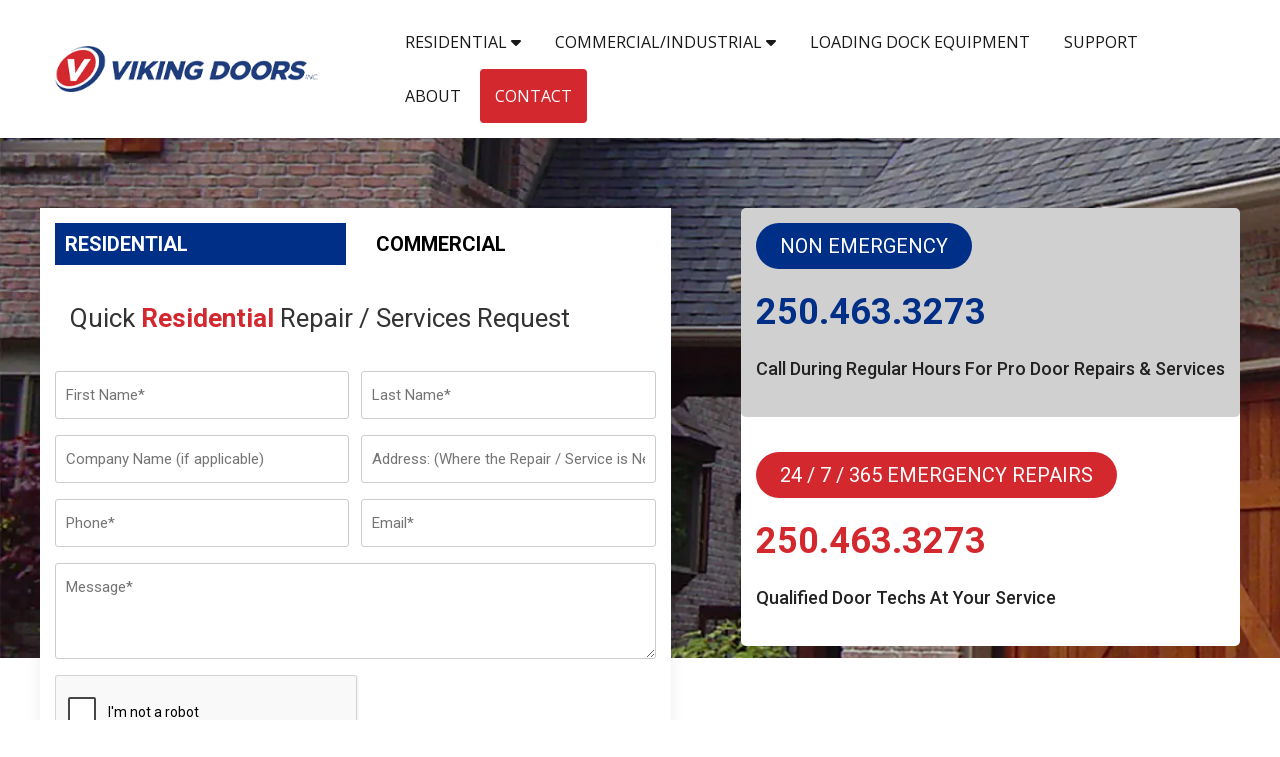

--- FILE ---
content_type: text/html; charset=UTF-8
request_url: https://vikingdoorsinc.com/
body_size: 19774
content:
<!doctype html>
<html lang="en-US" class="no-js">
	<head>
		<meta charset="UTF-8">
<script type="text/javascript">
/* <![CDATA[ */
var gform;gform||(document.addEventListener("gform_main_scripts_loaded",function(){gform.scriptsLoaded=!0}),document.addEventListener("gform/theme/scripts_loaded",function(){gform.themeScriptsLoaded=!0}),window.addEventListener("DOMContentLoaded",function(){gform.domLoaded=!0}),gform={domLoaded:!1,scriptsLoaded:!1,themeScriptsLoaded:!1,isFormEditor:()=>"function"==typeof InitializeEditor,callIfLoaded:function(o){return!(!gform.domLoaded||!gform.scriptsLoaded||!gform.themeScriptsLoaded&&!gform.isFormEditor()||(gform.isFormEditor()&&console.warn("The use of gform.initializeOnLoaded() is deprecated in the form editor context and will be removed in Gravity Forms 3.1."),o(),0))},initializeOnLoaded:function(o){gform.callIfLoaded(o)||(document.addEventListener("gform_main_scripts_loaded",()=>{gform.scriptsLoaded=!0,gform.callIfLoaded(o)}),document.addEventListener("gform/theme/scripts_loaded",()=>{gform.themeScriptsLoaded=!0,gform.callIfLoaded(o)}),window.addEventListener("DOMContentLoaded",()=>{gform.domLoaded=!0,gform.callIfLoaded(o)}))},hooks:{action:{},filter:{}},addAction:function(o,r,e,t){gform.addHook("action",o,r,e,t)},addFilter:function(o,r,e,t){gform.addHook("filter",o,r,e,t)},doAction:function(o){gform.doHook("action",o,arguments)},applyFilters:function(o){return gform.doHook("filter",o,arguments)},removeAction:function(o,r){gform.removeHook("action",o,r)},removeFilter:function(o,r,e){gform.removeHook("filter",o,r,e)},addHook:function(o,r,e,t,n){null==gform.hooks[o][r]&&(gform.hooks[o][r]=[]);var d=gform.hooks[o][r];null==n&&(n=r+"_"+d.length),gform.hooks[o][r].push({tag:n,callable:e,priority:t=null==t?10:t})},doHook:function(r,o,e){var t;if(e=Array.prototype.slice.call(e,1),null!=gform.hooks[r][o]&&((o=gform.hooks[r][o]).sort(function(o,r){return o.priority-r.priority}),o.forEach(function(o){"function"!=typeof(t=o.callable)&&(t=window[t]),"action"==r?t.apply(null,e):e[0]=t.apply(null,e)})),"filter"==r)return e[0]},removeHook:function(o,r,t,n){var e;null!=gform.hooks[o][r]&&(e=(e=gform.hooks[o][r]).filter(function(o,r,e){return!!(null!=n&&n!=o.tag||null!=t&&t!=o.priority)}),gform.hooks[o][r]=e)}});
/* ]]> */
</script>

		<title>Viking Doors | Professional Garage Doors Sales, Service, Installers and Repairs | Overhead Door Companies Vernon</title>

		<link href="//www.google-analytics.com" rel="dns-prefetch">

		<meta http-equiv="X-UA-Compatible" content="IE=edge,chrome=1">
		<meta name="viewport" content="width=device-width, initial-scale=1.0">

		<script src="https://ajax.googleapis.com/ajax/libs/jquery/3.4.1/jquery.min.js"></script>
		<link rel="stylesheet" href="https://cdnjs.cloudflare.com/ajax/libs/fancybox/3.0.47/jquery.fancybox.min.css" />
		<script src="https://cdnjs.cloudflare.com/ajax/libs/fancybox/3.0.47/jquery.fancybox.min.js"></script>

		<meta name='robots' content='index, follow, max-image-preview:large, max-snippet:-1, max-video-preview:-1' />

	<!-- This site is optimized with the Yoast SEO plugin v26.7 - https://yoast.com/wordpress/plugins/seo/ -->
	<meta name="description" content="Viking Doors supplies a full range of overhead garage doors, sliding and accordion doors. We are one of the top overhead door companies for garage doors sales in Vernon, the Shuswap and the Okanagan." />
	<link rel="canonical" href="https://vikingdoorsinc.com/" />
	<meta property="og:locale" content="en_US" />
	<meta property="og:type" content="website" />
	<meta property="og:title" content="Viking Doors | Professional Garage Doors Sales, Service, Installers and Repairs | Overhead Door Companies Vernon" />
	<meta property="og:description" content="Viking Doors supplies a full range of overhead garage doors, sliding and accordion doors. We are one of the top overhead door companies for garage doors sales in Vernon, the Shuswap and the Okanagan." />
	<meta property="og:url" content="https://vikingdoorsinc.com/" />
	<meta property="og:site_name" content="Viking Doors" />
	<meta property="article:modified_time" content="2022-12-14T23:03:23+00:00" />
	<meta name="twitter:card" content="summary_large_image" />
	<script type="application/ld+json" class="yoast-schema-graph">{"@context":"https://schema.org","@graph":[{"@type":"WebPage","@id":"https://vikingdoorsinc.com/","url":"https://vikingdoorsinc.com/","name":"Viking Doors | Professional Garage Doors Sales, Service, Installers and Repairs | Overhead Door Companies Vernon","isPartOf":{"@id":"https://vikingdoorsinc.com/#website"},"about":{"@id":"https://vikingdoorsinc.com/#organization"},"datePublished":"2022-06-28T22:52:43+00:00","dateModified":"2022-12-14T23:03:23+00:00","description":"Viking Doors supplies a full range of overhead garage doors, sliding and accordion doors. We are one of the top overhead door companies for garage doors sales in Vernon, the Shuswap and the Okanagan.","breadcrumb":{"@id":"https://vikingdoorsinc.com/#breadcrumb"},"inLanguage":"en-US","potentialAction":[{"@type":"ReadAction","target":["https://vikingdoorsinc.com/"]}]},{"@type":"BreadcrumbList","@id":"https://vikingdoorsinc.com/#breadcrumb","itemListElement":[{"@type":"ListItem","position":1,"name":"Home"}]},{"@type":"WebSite","@id":"https://vikingdoorsinc.com/#website","url":"https://vikingdoorsinc.com/","name":"Viking Doors","description":"Vikings Doors","publisher":{"@id":"https://vikingdoorsinc.com/#organization"},"potentialAction":[{"@type":"SearchAction","target":{"@type":"EntryPoint","urlTemplate":"https://vikingdoorsinc.com/?s={search_term_string}"},"query-input":{"@type":"PropertyValueSpecification","valueRequired":true,"valueName":"search_term_string"}}],"inLanguage":"en-US"},{"@type":"Organization","@id":"https://vikingdoorsinc.com/#organization","name":"Viking Doors","url":"https://vikingdoorsinc.com/","logo":{"@type":"ImageObject","inLanguage":"en-US","@id":"https://vikingdoorsinc.com/#/schema/logo/image/","url":"https://vikingdoorsinc.com/wp-content/uploads/2022/12/viking-doors-logo.png","contentUrl":"https://vikingdoorsinc.com/wp-content/uploads/2022/12/viking-doors-logo.png","width":340,"height":59,"caption":"Viking Doors"},"image":{"@id":"https://vikingdoorsinc.com/#/schema/logo/image/"}}]}</script>
	<!-- / Yoast SEO plugin. -->


<link rel='dns-prefetch' href='//cdnjs.cloudflare.com' />
<link rel='dns-prefetch' href='//kit.fontawesome.com' />
<link rel="alternate" title="oEmbed (JSON)" type="application/json+oembed" href="https://vikingdoorsinc.com/wp-json/oembed/1.0/embed?url=https%3A%2F%2Fvikingdoorsinc.com%2F" />
<link rel="alternate" title="oEmbed (XML)" type="text/xml+oembed" href="https://vikingdoorsinc.com/wp-json/oembed/1.0/embed?url=https%3A%2F%2Fvikingdoorsinc.com%2F&#038;format=xml" />
<style id='wp-img-auto-sizes-contain-inline-css' type='text/css'>
img:is([sizes=auto i],[sizes^="auto," i]){contain-intrinsic-size:3000px 1500px}
/*# sourceURL=wp-img-auto-sizes-contain-inline-css */
</style>
<style id='wp-emoji-styles-inline-css' type='text/css'>

	img.wp-smiley, img.emoji {
		display: inline !important;
		border: none !important;
		box-shadow: none !important;
		height: 1em !important;
		width: 1em !important;
		margin: 0 0.07em !important;
		vertical-align: -0.1em !important;
		background: none !important;
		padding: 0 !important;
	}
/*# sourceURL=wp-emoji-styles-inline-css */
</style>
<style id='wp-block-library-inline-css' type='text/css'>
:root{--wp-block-synced-color:#7a00df;--wp-block-synced-color--rgb:122,0,223;--wp-bound-block-color:var(--wp-block-synced-color);--wp-editor-canvas-background:#ddd;--wp-admin-theme-color:#007cba;--wp-admin-theme-color--rgb:0,124,186;--wp-admin-theme-color-darker-10:#006ba1;--wp-admin-theme-color-darker-10--rgb:0,107,160.5;--wp-admin-theme-color-darker-20:#005a87;--wp-admin-theme-color-darker-20--rgb:0,90,135;--wp-admin-border-width-focus:2px}@media (min-resolution:192dpi){:root{--wp-admin-border-width-focus:1.5px}}.wp-element-button{cursor:pointer}:root .has-very-light-gray-background-color{background-color:#eee}:root .has-very-dark-gray-background-color{background-color:#313131}:root .has-very-light-gray-color{color:#eee}:root .has-very-dark-gray-color{color:#313131}:root .has-vivid-green-cyan-to-vivid-cyan-blue-gradient-background{background:linear-gradient(135deg,#00d084,#0693e3)}:root .has-purple-crush-gradient-background{background:linear-gradient(135deg,#34e2e4,#4721fb 50%,#ab1dfe)}:root .has-hazy-dawn-gradient-background{background:linear-gradient(135deg,#faaca8,#dad0ec)}:root .has-subdued-olive-gradient-background{background:linear-gradient(135deg,#fafae1,#67a671)}:root .has-atomic-cream-gradient-background{background:linear-gradient(135deg,#fdd79a,#004a59)}:root .has-nightshade-gradient-background{background:linear-gradient(135deg,#330968,#31cdcf)}:root .has-midnight-gradient-background{background:linear-gradient(135deg,#020381,#2874fc)}:root{--wp--preset--font-size--normal:16px;--wp--preset--font-size--huge:42px}.has-regular-font-size{font-size:1em}.has-larger-font-size{font-size:2.625em}.has-normal-font-size{font-size:var(--wp--preset--font-size--normal)}.has-huge-font-size{font-size:var(--wp--preset--font-size--huge)}.has-text-align-center{text-align:center}.has-text-align-left{text-align:left}.has-text-align-right{text-align:right}.has-fit-text{white-space:nowrap!important}#end-resizable-editor-section{display:none}.aligncenter{clear:both}.items-justified-left{justify-content:flex-start}.items-justified-center{justify-content:center}.items-justified-right{justify-content:flex-end}.items-justified-space-between{justify-content:space-between}.screen-reader-text{border:0;clip-path:inset(50%);height:1px;margin:-1px;overflow:hidden;padding:0;position:absolute;width:1px;word-wrap:normal!important}.screen-reader-text:focus{background-color:#ddd;clip-path:none;color:#444;display:block;font-size:1em;height:auto;left:5px;line-height:normal;padding:15px 23px 14px;text-decoration:none;top:5px;width:auto;z-index:100000}html :where(.has-border-color){border-style:solid}html :where([style*=border-top-color]){border-top-style:solid}html :where([style*=border-right-color]){border-right-style:solid}html :where([style*=border-bottom-color]){border-bottom-style:solid}html :where([style*=border-left-color]){border-left-style:solid}html :where([style*=border-width]){border-style:solid}html :where([style*=border-top-width]){border-top-style:solid}html :where([style*=border-right-width]){border-right-style:solid}html :where([style*=border-bottom-width]){border-bottom-style:solid}html :where([style*=border-left-width]){border-left-style:solid}html :where(img[class*=wp-image-]){height:auto;max-width:100%}:where(figure){margin:0 0 1em}html :where(.is-position-sticky){--wp-admin--admin-bar--position-offset:var(--wp-admin--admin-bar--height,0px)}@media screen and (max-width:600px){html :where(.is-position-sticky){--wp-admin--admin-bar--position-offset:0px}}

/*# sourceURL=wp-block-library-inline-css */
</style><style id='wp-block-paragraph-inline-css' type='text/css'>
.is-small-text{font-size:.875em}.is-regular-text{font-size:1em}.is-large-text{font-size:2.25em}.is-larger-text{font-size:3em}.has-drop-cap:not(:focus):first-letter{float:left;font-size:8.4em;font-style:normal;font-weight:100;line-height:.68;margin:.05em .1em 0 0;text-transform:uppercase}body.rtl .has-drop-cap:not(:focus):first-letter{float:none;margin-left:.1em}p.has-drop-cap.has-background{overflow:hidden}:root :where(p.has-background){padding:1.25em 2.375em}:where(p.has-text-color:not(.has-link-color)) a{color:inherit}p.has-text-align-left[style*="writing-mode:vertical-lr"],p.has-text-align-right[style*="writing-mode:vertical-rl"]{rotate:180deg}
/*# sourceURL=https://vikingdoorsinc.com/wp-includes/blocks/paragraph/style.min.css */
</style>
<style id='global-styles-inline-css' type='text/css'>
:root{--wp--preset--aspect-ratio--square: 1;--wp--preset--aspect-ratio--4-3: 4/3;--wp--preset--aspect-ratio--3-4: 3/4;--wp--preset--aspect-ratio--3-2: 3/2;--wp--preset--aspect-ratio--2-3: 2/3;--wp--preset--aspect-ratio--16-9: 16/9;--wp--preset--aspect-ratio--9-16: 9/16;--wp--preset--color--black: #000000;--wp--preset--color--cyan-bluish-gray: #abb8c3;--wp--preset--color--white: #ffffff;--wp--preset--color--pale-pink: #f78da7;--wp--preset--color--vivid-red: #cf2e2e;--wp--preset--color--luminous-vivid-orange: #ff6900;--wp--preset--color--luminous-vivid-amber: #fcb900;--wp--preset--color--light-green-cyan: #7bdcb5;--wp--preset--color--vivid-green-cyan: #00d084;--wp--preset--color--pale-cyan-blue: #8ed1fc;--wp--preset--color--vivid-cyan-blue: #0693e3;--wp--preset--color--vivid-purple: #9b51e0;--wp--preset--gradient--vivid-cyan-blue-to-vivid-purple: linear-gradient(135deg,rgb(6,147,227) 0%,rgb(155,81,224) 100%);--wp--preset--gradient--light-green-cyan-to-vivid-green-cyan: linear-gradient(135deg,rgb(122,220,180) 0%,rgb(0,208,130) 100%);--wp--preset--gradient--luminous-vivid-amber-to-luminous-vivid-orange: linear-gradient(135deg,rgb(252,185,0) 0%,rgb(255,105,0) 100%);--wp--preset--gradient--luminous-vivid-orange-to-vivid-red: linear-gradient(135deg,rgb(255,105,0) 0%,rgb(207,46,46) 100%);--wp--preset--gradient--very-light-gray-to-cyan-bluish-gray: linear-gradient(135deg,rgb(238,238,238) 0%,rgb(169,184,195) 100%);--wp--preset--gradient--cool-to-warm-spectrum: linear-gradient(135deg,rgb(74,234,220) 0%,rgb(151,120,209) 20%,rgb(207,42,186) 40%,rgb(238,44,130) 60%,rgb(251,105,98) 80%,rgb(254,248,76) 100%);--wp--preset--gradient--blush-light-purple: linear-gradient(135deg,rgb(255,206,236) 0%,rgb(152,150,240) 100%);--wp--preset--gradient--blush-bordeaux: linear-gradient(135deg,rgb(254,205,165) 0%,rgb(254,45,45) 50%,rgb(107,0,62) 100%);--wp--preset--gradient--luminous-dusk: linear-gradient(135deg,rgb(255,203,112) 0%,rgb(199,81,192) 50%,rgb(65,88,208) 100%);--wp--preset--gradient--pale-ocean: linear-gradient(135deg,rgb(255,245,203) 0%,rgb(182,227,212) 50%,rgb(51,167,181) 100%);--wp--preset--gradient--electric-grass: linear-gradient(135deg,rgb(202,248,128) 0%,rgb(113,206,126) 100%);--wp--preset--gradient--midnight: linear-gradient(135deg,rgb(2,3,129) 0%,rgb(40,116,252) 100%);--wp--preset--font-size--small: 13px;--wp--preset--font-size--medium: 20px;--wp--preset--font-size--large: 36px;--wp--preset--font-size--x-large: 42px;--wp--preset--spacing--20: 0.44rem;--wp--preset--spacing--30: 0.67rem;--wp--preset--spacing--40: 1rem;--wp--preset--spacing--50: 1.5rem;--wp--preset--spacing--60: 2.25rem;--wp--preset--spacing--70: 3.38rem;--wp--preset--spacing--80: 5.06rem;--wp--preset--shadow--natural: 6px 6px 9px rgba(0, 0, 0, 0.2);--wp--preset--shadow--deep: 12px 12px 50px rgba(0, 0, 0, 0.4);--wp--preset--shadow--sharp: 6px 6px 0px rgba(0, 0, 0, 0.2);--wp--preset--shadow--outlined: 6px 6px 0px -3px rgb(255, 255, 255), 6px 6px rgb(0, 0, 0);--wp--preset--shadow--crisp: 6px 6px 0px rgb(0, 0, 0);}:where(.is-layout-flex){gap: 0.5em;}:where(.is-layout-grid){gap: 0.5em;}body .is-layout-flex{display: flex;}.is-layout-flex{flex-wrap: wrap;align-items: center;}.is-layout-flex > :is(*, div){margin: 0;}body .is-layout-grid{display: grid;}.is-layout-grid > :is(*, div){margin: 0;}:where(.wp-block-columns.is-layout-flex){gap: 2em;}:where(.wp-block-columns.is-layout-grid){gap: 2em;}:where(.wp-block-post-template.is-layout-flex){gap: 1.25em;}:where(.wp-block-post-template.is-layout-grid){gap: 1.25em;}.has-black-color{color: var(--wp--preset--color--black) !important;}.has-cyan-bluish-gray-color{color: var(--wp--preset--color--cyan-bluish-gray) !important;}.has-white-color{color: var(--wp--preset--color--white) !important;}.has-pale-pink-color{color: var(--wp--preset--color--pale-pink) !important;}.has-vivid-red-color{color: var(--wp--preset--color--vivid-red) !important;}.has-luminous-vivid-orange-color{color: var(--wp--preset--color--luminous-vivid-orange) !important;}.has-luminous-vivid-amber-color{color: var(--wp--preset--color--luminous-vivid-amber) !important;}.has-light-green-cyan-color{color: var(--wp--preset--color--light-green-cyan) !important;}.has-vivid-green-cyan-color{color: var(--wp--preset--color--vivid-green-cyan) !important;}.has-pale-cyan-blue-color{color: var(--wp--preset--color--pale-cyan-blue) !important;}.has-vivid-cyan-blue-color{color: var(--wp--preset--color--vivid-cyan-blue) !important;}.has-vivid-purple-color{color: var(--wp--preset--color--vivid-purple) !important;}.has-black-background-color{background-color: var(--wp--preset--color--black) !important;}.has-cyan-bluish-gray-background-color{background-color: var(--wp--preset--color--cyan-bluish-gray) !important;}.has-white-background-color{background-color: var(--wp--preset--color--white) !important;}.has-pale-pink-background-color{background-color: var(--wp--preset--color--pale-pink) !important;}.has-vivid-red-background-color{background-color: var(--wp--preset--color--vivid-red) !important;}.has-luminous-vivid-orange-background-color{background-color: var(--wp--preset--color--luminous-vivid-orange) !important;}.has-luminous-vivid-amber-background-color{background-color: var(--wp--preset--color--luminous-vivid-amber) !important;}.has-light-green-cyan-background-color{background-color: var(--wp--preset--color--light-green-cyan) !important;}.has-vivid-green-cyan-background-color{background-color: var(--wp--preset--color--vivid-green-cyan) !important;}.has-pale-cyan-blue-background-color{background-color: var(--wp--preset--color--pale-cyan-blue) !important;}.has-vivid-cyan-blue-background-color{background-color: var(--wp--preset--color--vivid-cyan-blue) !important;}.has-vivid-purple-background-color{background-color: var(--wp--preset--color--vivid-purple) !important;}.has-black-border-color{border-color: var(--wp--preset--color--black) !important;}.has-cyan-bluish-gray-border-color{border-color: var(--wp--preset--color--cyan-bluish-gray) !important;}.has-white-border-color{border-color: var(--wp--preset--color--white) !important;}.has-pale-pink-border-color{border-color: var(--wp--preset--color--pale-pink) !important;}.has-vivid-red-border-color{border-color: var(--wp--preset--color--vivid-red) !important;}.has-luminous-vivid-orange-border-color{border-color: var(--wp--preset--color--luminous-vivid-orange) !important;}.has-luminous-vivid-amber-border-color{border-color: var(--wp--preset--color--luminous-vivid-amber) !important;}.has-light-green-cyan-border-color{border-color: var(--wp--preset--color--light-green-cyan) !important;}.has-vivid-green-cyan-border-color{border-color: var(--wp--preset--color--vivid-green-cyan) !important;}.has-pale-cyan-blue-border-color{border-color: var(--wp--preset--color--pale-cyan-blue) !important;}.has-vivid-cyan-blue-border-color{border-color: var(--wp--preset--color--vivid-cyan-blue) !important;}.has-vivid-purple-border-color{border-color: var(--wp--preset--color--vivid-purple) !important;}.has-vivid-cyan-blue-to-vivid-purple-gradient-background{background: var(--wp--preset--gradient--vivid-cyan-blue-to-vivid-purple) !important;}.has-light-green-cyan-to-vivid-green-cyan-gradient-background{background: var(--wp--preset--gradient--light-green-cyan-to-vivid-green-cyan) !important;}.has-luminous-vivid-amber-to-luminous-vivid-orange-gradient-background{background: var(--wp--preset--gradient--luminous-vivid-amber-to-luminous-vivid-orange) !important;}.has-luminous-vivid-orange-to-vivid-red-gradient-background{background: var(--wp--preset--gradient--luminous-vivid-orange-to-vivid-red) !important;}.has-very-light-gray-to-cyan-bluish-gray-gradient-background{background: var(--wp--preset--gradient--very-light-gray-to-cyan-bluish-gray) !important;}.has-cool-to-warm-spectrum-gradient-background{background: var(--wp--preset--gradient--cool-to-warm-spectrum) !important;}.has-blush-light-purple-gradient-background{background: var(--wp--preset--gradient--blush-light-purple) !important;}.has-blush-bordeaux-gradient-background{background: var(--wp--preset--gradient--blush-bordeaux) !important;}.has-luminous-dusk-gradient-background{background: var(--wp--preset--gradient--luminous-dusk) !important;}.has-pale-ocean-gradient-background{background: var(--wp--preset--gradient--pale-ocean) !important;}.has-electric-grass-gradient-background{background: var(--wp--preset--gradient--electric-grass) !important;}.has-midnight-gradient-background{background: var(--wp--preset--gradient--midnight) !important;}.has-small-font-size{font-size: var(--wp--preset--font-size--small) !important;}.has-medium-font-size{font-size: var(--wp--preset--font-size--medium) !important;}.has-large-font-size{font-size: var(--wp--preset--font-size--large) !important;}.has-x-large-font-size{font-size: var(--wp--preset--font-size--x-large) !important;}
/*# sourceURL=global-styles-inline-css */
</style>

<style id='classic-theme-styles-inline-css' type='text/css'>
/*! This file is auto-generated */
.wp-block-button__link{color:#fff;background-color:#32373c;border-radius:9999px;box-shadow:none;text-decoration:none;padding:calc(.667em + 2px) calc(1.333em + 2px);font-size:1.125em}.wp-block-file__button{background:#32373c;color:#fff;text-decoration:none}
/*# sourceURL=/wp-includes/css/classic-themes.min.css */
</style>
<link rel='stylesheet' id='normalize-css' href='https://vikingdoorsinc.com/wp-content/themes/viking_doors/normalize.css?ver=1.0' media='all' />
<link rel='stylesheet' id='uikitcss-css' href='https://cdnjs.cloudflare.com/ajax/libs/uikit/3.11.1/css/uikit.min.css?ver=1.0' media='all' />
<link rel='stylesheet' id='html5blank-css' href='https://vikingdoorsinc.com/wp-content/themes/viking_doors/style.css?ver=1.0' media='all' />
<script type="text/javascript" src="https://vikingdoorsinc.com/wp-content/themes/viking_doors/js/lib/conditionizr-4.3.0.min.js?ver=4.3.0" id="conditionizr-js"></script>
<script type="text/javascript" src="https://vikingdoorsinc.com/wp-content/themes/viking_doors/js/lib/modernizr-2.7.1.min.js?ver=2.7.1" id="modernizr-js"></script>
<script type="text/javascript" src="https://vikingdoorsinc.com/wp-includes/js/jquery/jquery.min.js?ver=3.7.1" id="jquery-core-js"></script>
<script type="text/javascript" src="https://vikingdoorsinc.com/wp-includes/js/jquery/jquery-migrate.min.js?ver=3.4.1" id="jquery-migrate-js"></script>
<script type="text/javascript" src="https://vikingdoorsinc.com/wp-content/themes/viking_doors/js/scripts.js?ver=1.0.0" id="html5blankscripts-js"></script>
<script type="text/javascript" src="https://cdnjs.cloudflare.com/ajax/libs/uikit/3.11.1/js/uikit.min.js?ver=1.0.0" id="uikitjs-js"></script>
<script type="text/javascript" src="https://kit.fontawesome.com/c4d7b7d6e1.js?ver=1.0.1" id="fontawesome-js"></script>
<link rel="https://api.w.org/" href="https://vikingdoorsinc.com/wp-json/" /><link rel="alternate" title="JSON" type="application/json" href="https://vikingdoorsinc.com/wp-json/wp/v2/pages/5" /><meta name="generator" content="speculation-rules 1.6.0">
<link rel="icon" href="https://vikingdoorsinc.com/wp-content/uploads/2022/07/cropped-favicon-32x32.png" sizes="32x32" />
<link rel="icon" href="https://vikingdoorsinc.com/wp-content/uploads/2022/07/cropped-favicon-192x192.png" sizes="192x192" />
<link rel="apple-touch-icon" href="https://vikingdoorsinc.com/wp-content/uploads/2022/07/cropped-favicon-180x180.png" />
<meta name="msapplication-TileImage" content="https://vikingdoorsinc.com/wp-content/uploads/2022/07/cropped-favicon-270x270.png" />

		<link href='//fonts.googleapis.com/css?family=Open+Sans:300italic,400italic,600italic,700italic,800italic,400,300,600,700,800' rel='stylesheet' type='text/css'>
<link href="https://fonts.googleapis.com/css2?family=Roboto:wght@400;500;700;900&display=swap" rel="stylesheet">

		<script>
        conditionizr.config({
            assets: 'https://vikingdoorsinc.com/wp-content/themes/viking_doors',
            tests: {}
        });
        </script>
	
<!-- Google tag (gtag.js) -->
<script async src="https://www.googletagmanager.com/gtag/js?id=G-15YRZ0RRSP"></script>
<script>
  window.dataLayer = window.dataLayer || [];
  function gtag(){dataLayer.push(arguments);}
  gtag('js', new Date());

  	gtag('config', 'G-2D8SN2RQH0');
	gtag('config', 'G-15YRZ0RRSP');
	gtag('config', 'UA-130955428-1');
</script>

	<link rel='stylesheet' id='gform_basic-css' href='https://vikingdoorsinc.com/wp-content/plugins/gravityforms/assets/css/dist/basic.min.css?ver=2.9.25' media='all' />
<link rel='stylesheet' id='gform_theme_components-css' href='https://vikingdoorsinc.com/wp-content/plugins/gravityforms/assets/css/dist/theme-components.min.css?ver=2.9.25' media='all' />
<link rel='stylesheet' id='gform_theme-css' href='https://vikingdoorsinc.com/wp-content/plugins/gravityforms/assets/css/dist/theme.min.css?ver=2.9.25' media='all' />
</head>
<body class="home wp-singular page-template page-template-homepage page-template-homepage-php page page-id-5 wp-theme-viking_doors">

		<div class="wrapper">

<div id="mobile_nav" uk-offcanvas="flip: true">
	<div class="uk-offcanvas-bar">
		<ul><li id="menu-item-94" class="menu-item menu-item-type-custom menu-item-object-custom menu-item-has-children menu-item-94"><a href="#">Residential <i class="fa-solid fa-caret-down"></i></a>
<ul class="sub-menu">
	<li id="menu-item-47" class="menu-item menu-item-type-post_type menu-item-object-page menu-item-47"><a href="https://vikingdoorsinc.com/residential-door-services/repair-request/">Repair Request</a></li>
	<li id="menu-item-48" class="menu-item menu-item-type-post_type menu-item-object-page menu-item-48"><a href="https://vikingdoorsinc.com/residential-door-services/garage-doors/">Garage Doors</a></li>
	<li id="menu-item-49" class="menu-item menu-item-type-post_type menu-item-object-page menu-item-49"><a href="https://vikingdoorsinc.com/residential-door-services/gate-automation/">Gate Automation</a></li>
</ul>
</li>
<li id="menu-item-95" class="menu-item menu-item-type-custom menu-item-object-custom menu-item-has-children menu-item-95"><a href="#">Commercial/Industrial <i class="fa-solid fa-caret-down"></i></a>
<ul class="sub-menu">
	<li id="menu-item-55" class="menu-item menu-item-type-post_type menu-item-object-page menu-item-55"><a href="https://vikingdoorsinc.com/commercial-industrial-door-services/repair-request/">Repair Request</a></li>
	<li id="menu-item-54" class="menu-item menu-item-type-post_type menu-item-object-page menu-item-54"><a href="https://vikingdoorsinc.com/commercial-industrial-door-services/overhead-doors-and-operators/">Overhead Doors and Operators</a></li>
	<li id="menu-item-53" class="menu-item menu-item-type-post_type menu-item-object-page menu-item-53"><a href="https://vikingdoorsinc.com/commercial-industrial-door-services/farm-doors/">Farm Doors</a></li>
	<li id="menu-item-52" class="menu-item menu-item-type-post_type menu-item-object-page menu-item-52"><a href="https://vikingdoorsinc.com/commercial-industrial-door-services/security-grilles-shutters/">Security Grilles &#038; Shutters</a></li>
	<li id="menu-item-51" class="menu-item menu-item-type-post_type menu-item-object-page menu-item-51"><a href="https://vikingdoorsinc.com/commercial-industrial-door-services/loading-dock-equipment/">Loading Dock Equipment</a></li>
	<li id="menu-item-240" class="menu-item menu-item-type-post_type menu-item-object-page menu-item-240"><a href="https://vikingdoorsinc.com/commercial-industrial-door-services/">Commercial / Industrial Gate Automation</a></li>
</ul>
</li>
<li id="menu-item-172" class="menu-item menu-item-type-post_type menu-item-object-page menu-item-172"><a href="https://vikingdoorsinc.com/commercial-industrial-door-services/loading-dock-equipment/">Loading Dock Equipment</a></li>
<li id="menu-item-22" class="menu-item menu-item-type-post_type menu-item-object-page menu-item-22"><a href="https://vikingdoorsinc.com/support/">Support</a></li>
<li id="menu-item-21" class="menu-item menu-item-type-post_type menu-item-object-page menu-item-21"><a href="https://vikingdoorsinc.com/about/">About</a></li>
<li id="menu-item-20" class="menu-item menu-item-type-post_type menu-item-object-page menu-item-20"><a href="https://vikingdoorsinc.com/contact/">Contact</a></li>
</ul>	</div>
</div>

			<header class="header clear" role="banner">
				<div class="uk-container">
					<div class="uk-flex uk-flex-middle uk-padding-small" uk-grid>
						<div class="uk-width-2-3 uk-width-1-4@m">
							<a href="https://vikingdoorsinc.com">
								<img class="logo" src="https://vikingdoorsinc.com/wp-content/themes/viking_doors/images/viking-doors-logo.png" alt="Logo">
							</a>

						</div>
						<div class="uk-width-1-3 uk-width-3-4@m">

							<nav class="nav uk-visible@l" role="navigation">
								<ul><li class="menu-item menu-item-type-custom menu-item-object-custom menu-item-has-children menu-item-94"><a href="#">Residential <i class="fa-solid fa-caret-down"></i></a>
<ul class="sub-menu">
	<li class="menu-item menu-item-type-post_type menu-item-object-page menu-item-47"><a href="https://vikingdoorsinc.com/residential-door-services/repair-request/">Repair Request</a></li>
	<li class="menu-item menu-item-type-post_type menu-item-object-page menu-item-48"><a href="https://vikingdoorsinc.com/residential-door-services/garage-doors/">Garage Doors</a></li>
	<li class="menu-item menu-item-type-post_type menu-item-object-page menu-item-49"><a href="https://vikingdoorsinc.com/residential-door-services/gate-automation/">Gate Automation</a></li>
</ul>
</li>
<li class="menu-item menu-item-type-custom menu-item-object-custom menu-item-has-children menu-item-95"><a href="#">Commercial/Industrial <i class="fa-solid fa-caret-down"></i></a>
<ul class="sub-menu">
	<li class="menu-item menu-item-type-post_type menu-item-object-page menu-item-55"><a href="https://vikingdoorsinc.com/commercial-industrial-door-services/repair-request/">Repair Request</a></li>
	<li class="menu-item menu-item-type-post_type menu-item-object-page menu-item-54"><a href="https://vikingdoorsinc.com/commercial-industrial-door-services/overhead-doors-and-operators/">Overhead Doors and Operators</a></li>
	<li class="menu-item menu-item-type-post_type menu-item-object-page menu-item-53"><a href="https://vikingdoorsinc.com/commercial-industrial-door-services/farm-doors/">Farm Doors</a></li>
	<li class="menu-item menu-item-type-post_type menu-item-object-page menu-item-52"><a href="https://vikingdoorsinc.com/commercial-industrial-door-services/security-grilles-shutters/">Security Grilles &#038; Shutters</a></li>
	<li class="menu-item menu-item-type-post_type menu-item-object-page menu-item-51"><a href="https://vikingdoorsinc.com/commercial-industrial-door-services/loading-dock-equipment/">Loading Dock Equipment</a></li>
	<li class="menu-item menu-item-type-post_type menu-item-object-page menu-item-240"><a href="https://vikingdoorsinc.com/commercial-industrial-door-services/">Commercial / Industrial Gate Automation</a></li>
</ul>
</li>
<li class="menu-item menu-item-type-post_type menu-item-object-page menu-item-172"><a href="https://vikingdoorsinc.com/commercial-industrial-door-services/loading-dock-equipment/">Loading Dock Equipment</a></li>
<li class="menu-item menu-item-type-post_type menu-item-object-page menu-item-22"><a href="https://vikingdoorsinc.com/support/">Support</a></li>
<li class="menu-item menu-item-type-post_type menu-item-object-page menu-item-21"><a href="https://vikingdoorsinc.com/about/">About</a></li>
<li class="menu-item menu-item-type-post_type menu-item-object-page menu-item-20"><a href="https://vikingdoorsinc.com/contact/">Contact</a></li>
</ul>							</nav>

							<a class="uk-float-right uk-hidden@l menu_pointer" href="#mobile_nav" uk-toggle>
								<i class="far fa-bars fa-2x"></i>
							</a>
						</div>
					</div>
				</div>
			</header>

<div class="uk-cover-container"   uk-scrollspy="cls: uk-animation-fade; target: div; delay: 50; repeat: false">
    <canvas width="" height="780" ></canvas>

	<div class="banner-bg uk-position-cover" >
		<div class="uk-container ">
			<div class="uk-child-width-1-2@m uk-margin-large-top uk-grid-large" uk-grid  >
				<div class="uk-width-expand@m">
					<div class="uk-card uk-card-default uk-padding-small">
						<ul class="uk-subnav uk-subnav-pill uk-child-width-1-2 uk-grid-small uk-text-center" uk-switcher uk-grid>
							<li><a href="#">Residential</a></li>
							<li><a href="#">Commercial</a></li>
						</ul>

							<ul class="uk-switcher uk-margin uk-padding-small">
							<li>
								<h3 class="uk-text-normal uk-margin-remove">Quick <span class="red uk-text-bold">Residential</span> Repair / Services Request</h3>
							</li>
							<li>
								<h3 class="uk-text-normal uk-margin-remove">Quick <span class="red uk-text-bold">Commercial</span> Repair / Services Request</h3>
							</li>

						</ul>
						
                <div class='gf_browser_chrome gform_wrapper gravity-theme gform-theme--no-framework' data-form-theme='gravity-theme' data-form-index='0' id='gform_wrapper_1' ><div id='gf_1' class='gform_anchor' tabindex='-1'></div><form method='post' enctype='multipart/form-data' target='gform_ajax_frame_1' id='gform_1'  action='/#gf_1' data-formid='1' novalidate>
                        <div class='gform-body gform_body'><div id='gform_fields_1' class='gform_fields top_label form_sublabel_below description_below validation_below'><fieldset id="field_1_1" class="gfield gfield--type-name gfield_contains_required field_sublabel_hidden_label gfield--no-description field_description_below hidden_label field_validation_below gfield_visibility_visible"  ><legend class='gfield_label gform-field-label gfield_label_before_complex' >Name*<span class="gfield_required"><span class="gfield_required gfield_required_text">(Required)</span></span></legend><div class='ginput_complex ginput_container ginput_container--name no_prefix has_first_name no_middle_name has_last_name no_suffix gf_name_has_2 ginput_container_name gform-grid-row' id='input_1_1'>
                            
                            <span id='input_1_1_3_container' class='name_first gform-grid-col gform-grid-col--size-auto' >
                                                    <input type='text' name='input_1.3' id='input_1_1_3' value='' tabindex='13'  aria-required='true'   placeholder='First Name*'  />
                                                    <label for='input_1_1_3' class='gform-field-label gform-field-label--type-sub hidden_sub_label screen-reader-text'>First</label>
                                                </span>
                            
                            <span id='input_1_1_6_container' class='name_last gform-grid-col gform-grid-col--size-auto' >
                                                    <input type='text' name='input_1.6' id='input_1_1_6' value='' tabindex='15'  aria-required='true'   placeholder='Last Name*'  />
                                                    <label for='input_1_1_6' class='gform-field-label gform-field-label--type-sub hidden_sub_label screen-reader-text'>Last</label>
                                                </span>
                            
                        </div></fieldset><div id="field_1_2" class="gfield gfield--type-text gfield--width-half field_sublabel_below gfield--no-description field_description_below hidden_label field_validation_below gfield_visibility_visible"  ><label class='gfield_label gform-field-label' for='input_1_2'>Company Name (if applicable)</label><div class='ginput_container ginput_container_text'><input name='input_2' id='input_1_2' type='text' value='' class='large'   tabindex='17' placeholder='Company Name (if applicable)'  aria-invalid="false"   /></div></div><div id="field_1_5" class="gfield gfield--type-text gfield--width-half gfield_contains_required field_sublabel_below gfield--no-description field_description_below hidden_label field_validation_below gfield_visibility_visible"  ><label class='gfield_label gform-field-label' for='input_1_5'>Address: (Where the Repair / Service is Needed)*<span class="gfield_required"><span class="gfield_required gfield_required_text">(Required)</span></span></label><div class='ginput_container ginput_container_text'><input name='input_5' id='input_1_5' type='text' value='' class='large'   tabindex='18' placeholder='Address: (Where the Repair / Service is Needed)*' aria-required="true" aria-invalid="false"   /></div></div><div id="field_1_3" class="gfield gfield--type-phone gfield--width-half gfield_contains_required field_sublabel_below gfield--no-description field_description_below hidden_label field_validation_below gfield_visibility_visible"  ><label class='gfield_label gform-field-label' for='input_1_3'>Phone<span class="gfield_required"><span class="gfield_required gfield_required_text">(Required)</span></span></label><div class='ginput_container ginput_container_phone'><input name='input_3' id='input_1_3' type='tel' value='' class='large' tabindex='19' placeholder='Phone*' aria-required="true" aria-invalid="false"   /></div></div><div id="field_1_4" class="gfield gfield--type-email gfield--width-half gfield_contains_required field_sublabel_below gfield--no-description field_description_below hidden_label field_validation_below gfield_visibility_visible"  ><label class='gfield_label gform-field-label' for='input_1_4'>Email<span class="gfield_required"><span class="gfield_required gfield_required_text">(Required)</span></span></label><div class='ginput_container ginput_container_email'>
                            <input name='input_4' id='input_1_4' type='email' value='' class='large' tabindex='20'  placeholder='Email*' aria-required="true" aria-invalid="false"  />
                        </div></div><div id="field_1_6" class="gfield gfield--type-textarea gfield_contains_required field_sublabel_below gfield--no-description field_description_below hidden_label field_validation_below gfield_visibility_visible"  ><label class='gfield_label gform-field-label' for='input_1_6'>Message<span class="gfield_required"><span class="gfield_required gfield_required_text">(Required)</span></span></label><div class='ginput_container ginput_container_textarea'><textarea name='input_6' id='input_1_6' class='textarea small' tabindex='21'   placeholder='Message*' aria-required="true" aria-invalid="false"   rows='10' cols='50'></textarea></div></div><div id="field_1_7" class="gfield gfield--type-captcha field_sublabel_below gfield--no-description field_description_below hidden_label field_validation_below gfield_visibility_visible"  ><label class='gfield_label gform-field-label' for='input_1_7'>CAPTCHA</label><div id='input_1_7' class='ginput_container ginput_recaptcha' data-sitekey='6Lc8rooUAAAAAHqj4Bk21GaoMeb9OeXPLXVs9pF_'  data-theme='light' data-tabindex='22'  data-badge=''></div></div></div></div>
        <div class='gform-footer gform_footer top_label'> <input type='submit' id='gform_submit_button_1' class='gform_button button' onclick='gform.submission.handleButtonClick(this);' data-submission-type='submit' value='Submit' tabindex='23' /> <input type='hidden' name='gform_ajax' value='form_id=1&amp;title=&amp;description=&amp;tabindex=12&amp;theme=gravity-theme&amp;hash=699f95f90e267a348796669d24f9bb78' />
            <input type='hidden' class='gform_hidden' name='gform_submission_method' data-js='gform_submission_method_1' value='iframe' />
            <input type='hidden' class='gform_hidden' name='gform_theme' data-js='gform_theme_1' id='gform_theme_1' value='gravity-theme' />
            <input type='hidden' class='gform_hidden' name='gform_style_settings' data-js='gform_style_settings_1' id='gform_style_settings_1' value='' />
            <input type='hidden' class='gform_hidden' name='is_submit_1' value='1' />
            <input type='hidden' class='gform_hidden' name='gform_submit' value='1' />
            
            <input type='hidden' class='gform_hidden' name='gform_unique_id' value='' />
            <input type='hidden' class='gform_hidden' name='state_1' value='WyJbXSIsImQ5N2YxNDNkNDhmMjczNDNjNjQ5MWM3MTBiMzJjNGU3Il0=' />
            <input type='hidden' autocomplete='off' class='gform_hidden' name='gform_target_page_number_1' id='gform_target_page_number_1' value='0' />
            <input type='hidden' autocomplete='off' class='gform_hidden' name='gform_source_page_number_1' id='gform_source_page_number_1' value='1' />
            <input type='hidden' name='gform_field_values' value='' />
            
        </div>
                        </form>
                        </div>
		                <iframe style='display:none;width:0px;height:0px;' src='about:blank' name='gform_ajax_frame_1' id='gform_ajax_frame_1' title='This iframe contains the logic required to handle Ajax powered Gravity Forms.'></iframe>
		                <script type="text/javascript">
/* <![CDATA[ */
 gform.initializeOnLoaded( function() {gformInitSpinner( 1, 'https://vikingdoorsinc.com/wp-content/plugins/gravityforms/images/spinner.svg', true );jQuery('#gform_ajax_frame_1').on('load',function(){var contents = jQuery(this).contents().find('*').html();var is_postback = contents.indexOf('GF_AJAX_POSTBACK') >= 0;if(!is_postback){return;}var form_content = jQuery(this).contents().find('#gform_wrapper_1');var is_confirmation = jQuery(this).contents().find('#gform_confirmation_wrapper_1').length > 0;var is_redirect = contents.indexOf('gformRedirect(){') >= 0;var is_form = form_content.length > 0 && ! is_redirect && ! is_confirmation;var mt = parseInt(jQuery('html').css('margin-top'), 10) + parseInt(jQuery('body').css('margin-top'), 10) + 100;if(is_form){jQuery('#gform_wrapper_1').html(form_content.html());if(form_content.hasClass('gform_validation_error')){jQuery('#gform_wrapper_1').addClass('gform_validation_error');} else {jQuery('#gform_wrapper_1').removeClass('gform_validation_error');}setTimeout( function() { /* delay the scroll by 50 milliseconds to fix a bug in chrome */ jQuery(document).scrollTop(jQuery('#gform_wrapper_1').offset().top - mt); }, 50 );if(window['gformInitDatepicker']) {gformInitDatepicker();}if(window['gformInitPriceFields']) {gformInitPriceFields();}var current_page = jQuery('#gform_source_page_number_1').val();gformInitSpinner( 1, 'https://vikingdoorsinc.com/wp-content/plugins/gravityforms/images/spinner.svg', true );jQuery(document).trigger('gform_page_loaded', [1, current_page]);window['gf_submitting_1'] = false;}else if(!is_redirect){var confirmation_content = jQuery(this).contents().find('.GF_AJAX_POSTBACK').html();if(!confirmation_content){confirmation_content = contents;}jQuery('#gform_wrapper_1').replaceWith(confirmation_content);jQuery(document).scrollTop(jQuery('#gf_1').offset().top - mt);jQuery(document).trigger('gform_confirmation_loaded', [1]);window['gf_submitting_1'] = false;wp.a11y.speak(jQuery('#gform_confirmation_message_1').text());}else{jQuery('#gform_1').append(contents);if(window['gformRedirect']) {gformRedirect();}}jQuery(document).trigger("gform_pre_post_render", [{ formId: "1", currentPage: "current_page", abort: function() { this.preventDefault(); } }]);        if (event && event.defaultPrevented) {                return;        }        const gformWrapperDiv = document.getElementById( "gform_wrapper_1" );        if ( gformWrapperDiv ) {            const visibilitySpan = document.createElement( "span" );            visibilitySpan.id = "gform_visibility_test_1";            gformWrapperDiv.insertAdjacentElement( "afterend", visibilitySpan );        }        const visibilityTestDiv = document.getElementById( "gform_visibility_test_1" );        let postRenderFired = false;        function triggerPostRender() {            if ( postRenderFired ) {                return;            }            postRenderFired = true;            gform.core.triggerPostRenderEvents( 1, current_page );            if ( visibilityTestDiv ) {                visibilityTestDiv.parentNode.removeChild( visibilityTestDiv );            }        }        function debounce( func, wait, immediate ) {            var timeout;            return function() {                var context = this, args = arguments;                var later = function() {                    timeout = null;                    if ( !immediate ) func.apply( context, args );                };                var callNow = immediate && !timeout;                clearTimeout( timeout );                timeout = setTimeout( later, wait );                if ( callNow ) func.apply( context, args );            };        }        const debouncedTriggerPostRender = debounce( function() {            triggerPostRender();        }, 200 );        if ( visibilityTestDiv && visibilityTestDiv.offsetParent === null ) {            const observer = new MutationObserver( ( mutations ) => {                mutations.forEach( ( mutation ) => {                    if ( mutation.type === 'attributes' && visibilityTestDiv.offsetParent !== null ) {                        debouncedTriggerPostRender();                        observer.disconnect();                    }                });            });            observer.observe( document.body, {                attributes: true,                childList: false,                subtree: true,                attributeFilter: [ 'style', 'class' ],            });        } else {            triggerPostRender();        }    } );} ); 
/* ]]> */
</script>
					</div>
				</div>
				<div class="uk-width-auto@m">
					<div class="main-box">
						<div class="grey-box uk-border-rounded">
							<h4 class="white blue-bg uk-border-rounded uk-margin-remove">NON EMERGENCY</h4>
							<h2 class="uk-margin-remove-bottom"><a href="tel:1.250.463.3273" class="blue">250.463.3273</a></h2>
							<p class="uk-text-small">Call During Regular Hours For Pro Door Repairs &amp; Services</p>
						</div>
						<div class="white-box uk-margin-top uk-border-rounded">
							<h4 class="white red-bg uk-border-rounded uk-margin-remove">24 / 7 / 365 EMERGENCY REPAIRS</h4>
							<h2 class="uk-margin-remove-bottom"><a href="tel:1.250.463.3273" class="red">250.463.3273</a></h2>
							<p class="uk-text-small">Qualified Door Techs At Your Service</p>
						</div>
						
					</div>
				</div>
			</div>
		</div>
	</div>
</div>



<div id="section-1" class="uk-container "  uk-scrollspy="cls: uk-animation-fade; target: div; delay: 200; repeat: false">

			<div class="uk-text-center uk-margin-medium-top">
				<img src="https://vikingdoorsinc.com/wp-content/themes/viking_doors/images/384074940_IDA-Logo_-FINAL3.png">
				<img src="https://vikingdoorsinc.com/wp-content/themes/viking_doors/images/BBB Accredited Business.png">
			</div>
					
	<div class="custom-width-96 uk-margin-auto uk-margin-large-bottom">
		<h3 class="uk-text-center uk-text-normal">Residential, Commercial and Industrial Repairs &amp; Service</h3>
		<h1 class="uk-text-center">Viking Doors is your <span class="red">One-Stop Source</span> for the <span class="red">Largest Selection of Brand-Name Garage Doors</span> in Salmon Arm, Vernon &amp; Surrounding Areas. </h1>
	</div>
	<div class="uk-child-width-1-3@m uk-grid-match uk-grid-small" uk-grid>
		
		<div>
			<div class=" grey-card uk-position-relative">
				<img src="https://vikingdoorsinc.com/wp-content/themes/viking_doors/images/residential-homepage.jpg">
				<h2 class="blue">Residential Garage Doors</h2>
					<p>As Authorized Dealers for leading garage door manufacturers such as Sunshine Doors, North West Doors, Martin Doors, and Entrematic/Amarr, Viking Doors provides factory-direct purchasing backed by qualified installation and warranty service.</p>
					<p>We work closely with homeowners, builders and architects to deliver the best result for every home.</p>
					<a class="btn uk-position-bottom" href="https://vikingdoorsinc.com/residential-door-services/garage-doors/">LEARN MORE</a>
			</div>
		</div>
		<div>
			<div class="grey-card uk-position-relative">
				<img src="https://vikingdoorsinc.com/wp-content/themes/viking_doors/images/commercial-homepage.jpg">
				<h2 class="blue">Commercial Loading Dock Equipment</h2>
					<p>Viking Doors supplies a full range of overhead garage doors, truck dock solutions, grilles and shutters to match your company’s need for security, durability, visibility and quality appearance.</p>
					<p class="uk-margin-large-bottom">Maintenance supervisors and facility managers have learned to rely on Viking Doors for expert advice and support, from initial purchase to lifelong maintenance.</p>
					<a class="btn uk-position-bottom" href="https://vikingdoorsinc.com/commercial-industrial-door-services/loading-dock-equipment/">LEARN MORE</a>
			</div>
		</div>
		<div>
			<div class="grey-card uk-position-relative">
				<img src="https://vikingdoorsinc.com/wp-content/themes/viking_doors/images/garage-door-repair.webp">
				<h2 class="blue">Garage Door Maintenance and Repair</h2>
				<p>Viking Doors’ reputation is built on more than 30 years of expert service to satisfied customers.</p>
				<p>We’re trained &amp; equipped for efficient emergency garage door repairs, with options for planned maintenance to prevent door problems from shutting you down!</p>
				<a class="btn uk-position-bottom" href="https://vikingdoorsinc.com/residential-door-services/repair-request/">LEARN MORE</a>
			</div>
		</div>
	</div>
</div>
<div id="section-2" class="truck-bg uk-margin-large-top uk-margin-large-bottom" uk-scrollspy="cls: uk-animation-fade; target: div; delay: 200; repeat: false">
	<div class="uk-container">
		<div class="uk-width-3-4@m uk-margin-auto uk-margin-medium-top uk-margin-medium-bottom">
			<h1 class="uk-text-center white">Professional Door Services & Products that You can Rely on Anytime of the Day or Night</h1>
			<div class="uk-child-width-1-2@m uk-margin-large-top" uk-grid>
				<div>
					<div class="uk-text-center">
						<a class="red-btn" href="">CONTACT US</a>
					</div>
				</div>
				<div class="uk-text-center uk-text-left@m">
					<h4 class="white uk-text-bold uk-margin-remove-bottom uk-margin-remove-top">Or Call Us</h4>
					<h1 class="white uk-margin-remove-top">250.463.3273</h1>
				</div>
			</div>
		</div>
	</div>
</div>
<div id="section-3" class="uk-container" uk-scrollspy="cls: uk-animation-fade; target: div; delay: 200; repeat: false">
	<div>
		<h1 class="uk-text-center uk-margin-large-bottom">Viking Doors is Known for the <span class="red">Quality</span> of Our Products and Services, as well as Our <span class="red">Straightforward</span> and <span class="red">Honest</span> Approach to Business.</h1>
		<div uk-grid>
			<div class="uk-width-large">

				<ul class="uk-nav uk-nav-default" uk-switcher="connect: #component-nav; animation: uk-animation-fade">
				<li class="uk-position-relative"><a href="#"><i class="fa-solid white-border blue fa-light-emergency-on uk-margin-right uk-margin-small-left"></i> Emergency 24 Hour Service <i class="uk-position-center-right uk-position-large fa-solid uk-visible@m fa-caret-right uk-margin-left"></i><i class="uk-position-center-right uk-position-large fa-solid uk-hidden@m fa-caret-down uk-margin-left"></i></a></li>
				<li class="uk-position-relative"><a href="#"><i class="fa-solid white-border blue fa-light-emergency-on uk-margin-right uk-margin-small-left"></i> Residential Services <i class="uk-position-center-right uk-position-large fa-solid uk-visible@m fa-caret-right uk-margin-left"></i><i class="uk-position-center-right uk-position-large fa-solid uk-hidden@m fa-caret-down uk-margin-left"></i></a></li>
				<li class="uk-position-relative"><a href="#"><i class="fa-solid white-border blue fa-light-emergency-on uk-margin-right uk-margin-small-left"></i> Commercial Services <i class="uk-position-center-right uk-position-large fa-solid uk-visible@m fa-caret-right uk-margin-left"></i><i class="uk-position-center-right uk-position-large fa-solid uk-hidden@m fa-caret-down uk-margin-left"></i></a></li>
				<li class="uk-position-relative"><a href="#"><i class="fa-solid white-border blue fa-light-emergency-on uk-margin-right uk-margin-small-left"></i> Repair &amp; Services <i class="uk-position-center-right uk-position-large fa-solid uk-visible@m fa-caret-right uk-margin-left"></i><i class="uk-position-center-right uk-position-large fa-solid uk-hidden@m fa-caret-down uk-margin-left"></i></a></li>
				<li class="uk-position-relative"><a href="#"><i class="fa-solid white-border blue fa-light-emergency-on uk-margin-right uk-margin-small-left"></i> Gate Automation <i class="uk-position-center-right uk-position-large fa-solid uk-visible@m fa-caret-right uk-margin-left"></i><i class="uk-position-center-right uk-position-large fa-solid uk-hidden@m fa-caret-down uk-margin-left"></i></a></li>
				<li class="uk-position-relative"><a href="#"><i class="fa-solid white-border blue fa-light-emergency-on uk-margin-right uk-margin-small-left"></i> Security Grilles &amp; Shutters <i class="uk-position-center-right uk-position-large fa-solid uk-visible@m fa-caret-right uk-margin-left"></i><i class="uk-position-center-right uk-position-large fa-solid uk-hidden@m fa-caret-down uk-margin-left"></i></a></li>
				<li class="uk-position-relative"><a href="#"><i class="fa-solid white-border blue fa-light-emergency-on uk-margin-right uk-margin-small-left"></i> Loading Docks <i class="fa-solid uk-visible@m fa-caret-right uk-position-center-right uk-position-large uk-margin-left"></i><i class="uk-position-center-right uk-position-large fa-solid uk-hidden@m fa-caret-down uk-margin-left"></i></a></li>
				</ul>

			</div>
			<div class="uk-width-expand@m">

				<ul id="component-nav" class="uk-switcher">
					<li>
						<div uk-grid>
							<div class="uk-width-2-3@m">
								<h2 class="blue">Garage Door 24-Hr Repair Service</h2>
								<p>Viking Doors Inc. is a professional and experienced company in the area that can service or repair any of your residential and commercial garage doors, garage door openers, gates, security grilles and loading docks.</p>
								<p>Because we have been in the industry for over 30 years with "on-the-job" experience, we are able to service or repair garage doors leading to the goal of returning your garage door, garage door opener, gate operator, security grille or loading dock to its original condition in one service call. This will lessen the cost and downtime so you can get back to business as usual.</p>
								<a class="switcher-btn" href="https://vikingdoorsinc.com/contact/">FIND OUT MORE</a>
							</div>
							<div class="uk-width-1-3@m">
								<img src="https://vikingdoorsinc.com/wp-content/themes/viking_doors/images/woman-with-headphones-working-in-call-centre-2021-08-26-15-45-42-square.jpg">
							</div>
						</div>
					</li>
					<li>
					<div uk-grid>
							<div class="uk-width-2-3@m">
								<h2 class="blue">Residential Services</h2>
								<p>Most people don’t think of replacing their garage door until they have to, but it’s a decision that deserves some careful thought before you buy:</p>
								<ul>
								<li>How will its appearance boost the overall value and appearance of my home?</li>
								<li>What type of materials and hardware are most appropriate for my climate, my security needs and my type of garage door?</li>
								<li>How do I ensure the right fit for reliable operation, energy savings and maximum life of my garage door?</li>
								</ul>								
								<a class="switcher-btn" href="https://vikingdoorsinc.com/residential-door-services/garage-doors">FIND OUT MORE</a>
							</div>
							<div class="uk-width-1-3@m">
								<img src="https://vikingdoorsinc.com/wp-content/themes/viking_doors/images/8300-8500-Steel-Sonoma-Walnut-Stockton-III-square.jpg">
							</div>
						</div>
					</li>
					<li>
					<div uk-grid>
							<div class="uk-width-2-3@m">
								<h2 class="blue">Commercial Services</h2>
								<p>A Commercial Overhead Garage Door is a door that needs to work reliably, every day, to keep your business running smoothly. Viking Doors takes pride in offering you overhead garage doors and rolling doors that are built to last no matter what your budget is. We represent only leading manufacturers’ brand lines and we are factory-authorized to install, service and repair every product we sell.</p>
								
								<a class="switcher-btn" href="https://vikingdoorsinc.com/commercial-industrial-door-services/overhead-doors-and-operators">FIND OUT MORE</a>
							</div>
							<div class="uk-width-1-3@m">
								<img src="https://vikingdoorsinc.com/wp-content/themes/viking_doors/images/commercial-services.jpg">
							</div>
						</div>
					</li>
					<li>
						<div uk-grid>
							<div class="uk-width-3-5@m">
								<h2 class="blue">Repair &amp; Services</h2>
								<p>Our trucks are specially equipped with welders, vices, cutters and other specialized equipment, including an inventory of repair parts to allow us to be prepared and efficient for any job or task at hand.</p>
								
								<a class="switcher-btn" href="https://vikingdoorsinc.com/commercial-industrial-door-services/repair-request/">FIND OUT MORE</a>
							</div>
							<div class="uk-width-2-5@m">
								<img src="https://vikingdoorsinc.com/wp-content/themes/viking_doors/images/24_7_365_service_banner.jpg">
							</div>
						</div>
					</li>
					<li>
						<div uk-grid>
							<div class="uk-width-2-3@m">
								<h2 class="blue">Gate Automation</h2>
								<p>Automatic gate actuation adds additional security and convenience to entry ways for:</p>
								<ul>
								<li>Gated Communities</li>
								<li>Apartment Complexes</li>
								<li>Maximum Security Locations</li>
								<li>Single Family and Rural Locations</li>
								</ul>
								<a class="switcher-btn" href="https://vikingdoorsinc.com/residential-door-services/gate-automation/">FIND OUT MORE</a>
							</div>
							<div class="uk-width-1-3@m">
								<img src="https://vikingdoorsinc.com/wp-content/themes/viking_doors/images/gate-automation.jpg">
							</div>
						</div>
					</li>
					<li>
						<div uk-grid>
							<div class="uk-width-2-3@m">
								<h2 class="blue">Security Gates &amp; Shutters</h2>
								<p>The security of your premises has to be protected every day – and every night! Viking Doors represents only the most dependable security grilles and shutters available today. And we back them up with factory-trained technicians to deliver effective immediate repairs, 24/7/365.</p>
								
								<a class="switcher-btn" href="https://vikingdoorsinc.com/commercial-industrial-door-services/security-grilles-shutters/">FIND OUT MORE</a>
							</div>
							<div class="uk-width-1-3@m">
								<img src="https://vikingdoorsinc.com/wp-content/themes/viking_doors/images/security-grill-square.jpg">
							</div>
						</div>
					</li>
					<li>
						<div uk-grid>
							<div class="uk-width-2-3@m">
								<h2 class="blue">Loading Docks</h2>
								<p>The safety of your employees, your visitors and your equipment depends on the dependability of your docking system. That’s why it’s important to choose the right leveller and to trust its maintenance and repairs to experienced, qualified professionals.</p>
								
								<a class="switcher-btn" href="https://vikingdoorsinc.com/commercial-industrial-door-services/loading-dock-equipment/">FIND OUT MORE</a>
							</div>
							<div class="uk-width-1-3@m">
								<img src="https://vikingdoorsinc.com/wp-content/themes/viking_doors/images/loading-docs-tab.jpg">
							</div>
						</div>
					</li>
				</ul>

			</div>
		</div>
	</div>
</div>
<div id="section-4" class="firehall-bg uk-padding-large uk-margin-large-top uk-margin-large-bottom" uk-scrollspy="cls: uk-animation-fade; target: div; delay: 200; repeat: false">
	<div class="uk-width-3-5@m uk-margin-auto">
		<h1 class="white uk-text-center">100% Honest, Up-Front Garage Door &amp; Commercial Industrial Door Estimates</h1>
		<p class="white uk-text-center">When Viking Doors quotes on your project or service, we include the cost of all products, materials and time to complete the job. When you get our final invoice, you’ll find no hidden costs or after-the-fact charges with our quotes. </p>
		<div class="uk-flex uk-flex-middle uk-margin-large-top" uk-grid>
			<div class="uk-width-auto@m">
				<div class="uk-text-center">
					<h2 class="white">What we quote is what you pay. </h2>
				</div>
			</div>
			<div class="uk-width-expand@m uk-margin-auto">
				<div class="uk-text-center">
					<a class="red-btn " href="https://vikingdoorsinc.com/contact/">REQUEST A QUOTE</a>
				</div>
			</div>
		</div>
	</div>
</div>
<div id="section-5" class="uk-container uk-margin-large-top uk-margin-large-bottom" uk-scrollspy="cls: uk-animation-fade; target: div; delay: 200; repeat: false">
	<div class=" uk-child-width-1-2@m" uk-grid>
		<div>
			<iframe src="https://www.google.com/maps/d/embed?mid=1yYWCO2cFJx4o1de-riAczyStBDdH-Mw&ehbc=2E312F" width="640" height="480" uk-responsive></iframe>
		</div>
		<div>
			<h1>Your <span class="red">One-Stop Door Source</span> in Salmon Arm, Vernon &amp; Surrounding Areas</h1>
			<p>We are located in Salmon Arm, BC  and we service a 100 km radius and more of the Shuswap and Okanagan, including:</p>
			<ul class="uk-column-1-3">
				<li>
					Salmon Arm
				</li>
				<li>
					Sicamous
				</li>
				<li>
					Tappen
				</li>
				<li>
					Armstrong
				</li>
				<li>
					Sorrento
				</li>
				<li>
					Falkland
				</li>
				<li>
					Enderby
				</li>
				<li>
					Blind Bay
				</li>
				<li>
					Eagle Bay
				</li>
				<li>
					Vernon
				</li>
				<li>
					Canoe
				</li>
			</ul>
		</div>
	</div>
</div>
<div id="section-6" class="uk-container uk-margin-large-top uk-margin-large-bottom" uk-scrollspy="cls: uk-animation-fade; target: div; delay: 200; repeat: false">
	<h1 class="uk-text-center"> We Value <span class="red">Our Customers</span></h1>
	<p class="uk-text-center">Our customers trust us to do the job right, every time.</p>
	<div class="uk-width-2-3@m uk-margin-auto">
		 				
				<p class="uk-text-justify"><i class="fa-solid blue fa-quote-left"></i> 
<p>The equipment is top quality but their service is amazing! The service staff, I had Jarrod, was so knowledgeable. The extreme winter cold heaved our garage and took our door out of level so that it wouldn&#8217;t close. He rectified the issue quickly and shared his knowledge and expertise with me to explain what had happened and why. Michelle is always on top of scheduling and is so courteous, phoning to advise that the service tech was going to be late due to winter road conditions coming in from an out of town job. I just appreciate this company so much!</p>
</p>
				<i class="fa-solid gold fa-star"></i>
				<i class="fa-solid gold fa-star"></i>
				<i class="fa-solid gold fa-star"></i>
				<i class="fa-solid gold fa-star"></i>
				<i class="fa-solid gold fa-star"></i>
				<p class="uk-text-bold">Diana Carlson</p>
				
				 				
				<p class="uk-text-justify"><i class="fa-solid blue fa-quote-left"></i> 
<p>My garage door would not open. Called these guys because our neighbour recommended them and they were awesome to deal with. It was easy! They are a professional company who can repair anything. They know what they are doing and were . We will be recommending them to everyone we know. Thanks guys!</p>
</p>
				<i class="fa-solid gold fa-star"></i>
				<i class="fa-solid gold fa-star"></i>
				<i class="fa-solid gold fa-star"></i>
				<i class="fa-solid gold fa-star"></i>
				<i class="fa-solid gold fa-star"></i>
				<p class="uk-text-bold">Chris Lepkie</p>
				
				 			<div class="uk-text-center uk-margin-large-top">
				<a href="https://vikingdoorsinc.com/testimonials/" class="test-btn ">VIEW MORE REVIEWS</a>
			</div>
	</div>
</div>
<div id="section-7" class="uk-container uk-margin-large-top uk-margin-large-bottom" uk-scrollspy="cls: uk-animation-fade; target: div; delay: 200; repeat: false">
	<div class="uk-flex" uk-grid>
		<div class="uk-width-2-5@m uk-flex-last uk-flex-first@m">
			<h1 class="blue">The Best Garage Doors</h1>
			<p class="uk-text-justify">If you are in search of high-quality garage door repairs or looking to speak with expert garage door installers, we have plenty of services available to choose from in the local communities of Vernon, as well as throughout the Okanagan, and Shuswap. When it comes to overhead door companies that you can count on, our team at Viking Doors Inc. is here to make sure that Salmon Arm, Vernon, Shuswap, and Okanagan garage door repairs are completed correctly. At Viking Doors Inc., we make the process of hiring garage door installers quick, easy, efficient, and affordable. Focused on customer service, craftsmanship, cost-effectiveness, garage door repair consulting and client happiness our team of professionals always strives to go above and beyond whatever expectations you may have working with overhead door companies.</p>
			<h4 class="blue uk-text-bold uk-margin-remove-bottom">Let’s Talk Garage Doors &amp; More!</h4>
			<h1 class="red uk-margin-remove-top">250.463.3273</h1>
		</div>
		<div class="uk-width-3-5@m uk-flex-last@m uk-flex-first">
			<img src="https://vikingdoorsinc.com/wp-content/themes/viking_doors/images/glass-panel-garage-doors.webp">	
		</div>
	</div>
	<div class=" uk-margin-large-top" uk-grid>
		<div class="uk-width-3-5@m">
			<img src="https://vikingdoorsinc.com/wp-content/uploads/2022/11/Picture-for-ON-BUDGET-ON-TIME-Paragraph-Michelle-Hansen-scaled-e1668029184397.jpg">
		</div>
		<div class="uk-width-2-5@m">
			<h1 class="blue">On Budget, On Time</h1>
			<p class="uk-text-justify">At Viking Doors Inc., we truly do handle it all when it comes to your garage door repairs in Salmon Arm, Vernon, Shuswap, and the Okanagan. Featuring elite level garage door installers with access to all the latest industry tools, technologies, and resources you never have to worry about working with overhead door companies again. Always using state-of-the-art techniques and the very best you can find regarding handling installation specifications our garage door installers take every measure to assure client success. Regardless of what you are searching for in regard to garage door repairs in Salmon Arm, Vernon, Shuswap, and the Okanagan we are here to help. Why settle for less when reliable and trustworthy garage door repairs are only a call or click away. Do not hesitate to contact us for more details today.</p>
			
				<a class="red-btn uk-margin-top" href="https://vikingdoorsinc.com/contact/">CONTACT US NOW</a>

		</div>
		
	</div>
</div>











		<footer class="footer" role="contentinfo">
			<div class="footer-bg uk-padding">
				<div class="uk-container">
					<div class="uk-margin-large-top" uk-grid>
						<div class="uk-width-1-3@m">
							<img src="https://vikingdoorsinc.com/wp-content/themes/viking_doors/images/viking-doors-logo.png">
						</div>
						<!--<div class="uk-width-expand@m">
							<p class="uk-text-bold">SUPPORT</p>
							<ul class="uk-list foot_list">
								<li class="page_item page-item-16"><a href="https://vikingdoorsinc.com/about/">About</a></li>
<li class="page_item page-item-14"><a href="https://vikingdoorsinc.com/support/">Support</a></li>
							</ul>
						</div>-->
						<div class="uk-width-1-5@m">
							<p class="uk-text-bold">RESIDENTIAL DOOR SERVICES</p>
							<ul class="uk-list foot_list">
								<li class="page_item page-item-29"><a href="https://vikingdoorsinc.com/residential-door-services/repair-request/">Repair Request</a></li>
<li class="page_item page-item-31"><a href="https://vikingdoorsinc.com/residential-door-services/garage-doors/">Garage Doors</a></li>
<li class="page_item page-item-33"><a href="https://vikingdoorsinc.com/residential-door-services/gate-automation/">Gate Automation</a></li>
							</ul>
						</div>
						<div class="uk-width-expand@m">
							<p class="uk-text-bold">COMMERCIAL/INDUSTRIAL DOOR SERVICES</p>
							<ul class="uk-list uk-column-1-2@m foot_list">
								<li class="page_item page-item-35"><a href="https://vikingdoorsinc.com/commercial-industrial-door-services/repair-request/">Repair Request</a></li>
<li class="page_item page-item-37"><a href="https://vikingdoorsinc.com/commercial-industrial-door-services/overhead-doors-and-operators/">Overhead Doors and Operators</a></li>
<li class="page_item page-item-39"><a href="https://vikingdoorsinc.com/commercial-industrial-door-services/farm-doors/">Farm Doors</a></li>
<li class="page_item page-item-41"><a href="https://vikingdoorsinc.com/commercial-industrial-door-services/security-grilles-shutters/">Security Grilles &#038; Shutters</a></li>
<li class="page_item page-item-43 page_item_has_children"><a href="https://vikingdoorsinc.com/commercial-industrial-door-services/loading-dock-equipment/">Loading Dock Equipment</a></li>
							</ul>
						</div>
						
					</div>
					<p class="uk-text-center">
						<a class="switcher-btn" href="https://vikingdoorsinc.com/contact/">CONTACT US</a>
					</p>
					<hr class="uk-margin-large-top uk-margin-large-bottom">
					<div class="uk-child-width-1-3@m uk-margin-large-left" uk-grid>
						<div>
							<p class="uk-text-bold">NON EMERGENCY</p>
							<a href="tel:2504633273"><h3 class="blue"><i class="fa-regular fa-phone"></i> 250.463.3273</h3></a>
						</div>
						<div>
							<p class="uk-text-bold">24 / 7 / 365 EMERGENCY REPAIRS</p>
							<a href="tel:2504633273"><h3 class="red"><i class="fa-regular fa-phone-volume"></i> 250.463.3273</h3></a>
						</div>
						<div>
							<p class="uk-text-bold">EMAIL US</p>
							<a href="/cdn-cgi/l/email-protection#9ff6f1f9f0dfe9f6f4f6f1f8fbf0f0edecf6f1fcb1fcf0f2"><h3 class="red"><i class="fa-regular fa-envelope"></i> <span class="__cf_email__" data-cfemail="432a2d252c03352a282a2d24272c2c31302a2d206d202c2e">[email&#160;protected]</span></h3></a>
						</div>
					</div>
					
				</div>
				
			</div>
				<div class="blue-bg">
					<div class="uk-margin-top uk-container">
						<p class="copyright white ">&copy; 2026 website by <a href="https://www.kelownawebsitedesign.com" target="_BLANK">Kelowna Website Design</a>
						
						<span class="uk-float-right">&copy; 2026 Viking Doors Inc.  |  Emergency Repairs: <a href="tel:2504633273">250.463.3273 </a> |  Privacy Policy</span>
						
						</p>
					</div>
				</div>
		</footer>
		
		
		<!--<ul class="uk-list foot_list">
								<li class="page_item page-item-16"><a href="https://vikingdoorsinc.com/about/">About</a></li>
<li class="page_item page-item-12 page_item_has_children"><a href="https://vikingdoorsinc.com/commercial-industrial-door-services/">Commercial / Industrial Gate Automation</a></li>
<li class="page_item page-item-18"><a href="https://vikingdoorsinc.com/contact/">Contact</a></li>
<li class="page_item page-item-5 current_page_item"><a href="https://vikingdoorsinc.com/" aria-current="page">Home</a></li>
<li class="page_item page-item-10 page_item_has_children"><a href="https://vikingdoorsinc.com/residential-door-services/">Residential Door Services</a></li>
<li class="page_item page-item-14"><a href="https://vikingdoorsinc.com/support/">Support</a></li>
							</ul>
							
							OR LIST SUBPAGES LIKE THIS:
							
							<div class="uk-child-width-1-2@m uk-grid-small" uk-grid>
																		
										<div><a href="https://vikingdoorsinc.com/residential-door-services/gate-automation/">Gate Automation</a></div>
										
										
																			
										<div><a href="https://vikingdoorsinc.com/residential-door-services/garage-doors/">Garage Doors</a></div>
										
										
																			
										<div><a href="https://vikingdoorsinc.com/residential-door-services/repair-request/">Repair Request</a></div>
										
										
																</div>
							
							
							-->


	</div><!-- /wrapper -->
		
	<script data-cfasync="false" src="/cdn-cgi/scripts/5c5dd728/cloudflare-static/email-decode.min.js"></script><script type="speculationrules">
{"prerender":[{"source":"document","where":{"and":[{"href_matches":"/*"},{"not":{"href_matches":["/wp-*.php","/wp-admin/*","/wp-content/uploads/*","/wp-content/*","/wp-content/plugins/*","/wp-content/themes/viking_doors/*","/*\\?(.+)"]}},{"not":{"selector_matches":"a[rel~=\"nofollow\"]"}},{"not":{"selector_matches":".no-prerender, .no-prerender a"}},{"not":{"selector_matches":".no-prefetch, .no-prefetch a"}}]},"eagerness":"moderate"}]}
</script>
<script type="text/javascript" src="https://vikingdoorsinc.com/wp-includes/js/dist/dom-ready.min.js?ver=f77871ff7694fffea381" id="wp-dom-ready-js"></script>
<script type="text/javascript" src="https://vikingdoorsinc.com/wp-includes/js/dist/hooks.min.js?ver=dd5603f07f9220ed27f1" id="wp-hooks-js"></script>
<script type="text/javascript" src="https://vikingdoorsinc.com/wp-includes/js/dist/i18n.min.js?ver=c26c3dc7bed366793375" id="wp-i18n-js"></script>
<script type="text/javascript" id="wp-i18n-js-after">
/* <![CDATA[ */
wp.i18n.setLocaleData( { 'text direction\u0004ltr': [ 'ltr' ] } );
//# sourceURL=wp-i18n-js-after
/* ]]> */
</script>
<script type="text/javascript" src="https://vikingdoorsinc.com/wp-includes/js/dist/a11y.min.js?ver=cb460b4676c94bd228ed" id="wp-a11y-js"></script>
<script type="text/javascript" defer='defer' src="https://vikingdoorsinc.com/wp-content/plugins/gravityforms/js/jquery.json.min.js?ver=2.9.25" id="gform_json-js"></script>
<script type="text/javascript" id="gform_gravityforms-js-extra">
/* <![CDATA[ */
var gform_i18n = {"datepicker":{"days":{"monday":"Mo","tuesday":"Tu","wednesday":"We","thursday":"Th","friday":"Fr","saturday":"Sa","sunday":"Su"},"months":{"january":"January","february":"February","march":"March","april":"April","may":"May","june":"June","july":"July","august":"August","september":"September","october":"October","november":"November","december":"December"},"firstDay":1,"iconText":"Select date"}};
var gf_legacy_multi = [];
var gform_gravityforms = {"strings":{"invalid_file_extension":"This type of file is not allowed. Must be one of the following:","delete_file":"Delete this file","in_progress":"in progress","file_exceeds_limit":"File exceeds size limit","illegal_extension":"This type of file is not allowed.","max_reached":"Maximum number of files reached","unknown_error":"There was a problem while saving the file on the server","currently_uploading":"Please wait for the uploading to complete","cancel":"Cancel","cancel_upload":"Cancel this upload","cancelled":"Cancelled","error":"Error","message":"Message"},"vars":{"images_url":"https://vikingdoorsinc.com/wp-content/plugins/gravityforms/images"}};
var gf_global = {"gf_currency_config":{"name":"Canadian Dollar","symbol_left":"$","symbol_right":"CAD","symbol_padding":" ","thousand_separator":",","decimal_separator":".","decimals":2,"code":"CAD"},"base_url":"https://vikingdoorsinc.com/wp-content/plugins/gravityforms","number_formats":[],"spinnerUrl":"https://vikingdoorsinc.com/wp-content/plugins/gravityforms/images/spinner.svg","version_hash":"f0bb6c82b3b9efc08a20a5ccfcd00782","strings":{"newRowAdded":"New row added.","rowRemoved":"Row removed","formSaved":"The form has been saved.  The content contains the link to return and complete the form."}};
//# sourceURL=gform_gravityforms-js-extra
/* ]]> */
</script>
<script type="text/javascript" defer='defer' src="https://vikingdoorsinc.com/wp-content/plugins/gravityforms/js/gravityforms.min.js?ver=2.9.25" id="gform_gravityforms-js"></script>
<script type="text/javascript" defer='defer' src="https://www.google.com/recaptcha/api.js?hl=en&amp;ver=6.9#038;render=explicit" id="gform_recaptcha-js"></script>
<script type="text/javascript" defer='defer' src="https://vikingdoorsinc.com/wp-content/plugins/gravityforms/js/jquery.maskedinput.min.js?ver=2.9.25" id="gform_masked_input-js"></script>
<script type="text/javascript" defer='defer' src="https://vikingdoorsinc.com/wp-content/plugins/gravityforms/js/placeholders.jquery.min.js?ver=2.9.25" id="gform_placeholder-js"></script>
<script type="text/javascript" defer='defer' src="https://vikingdoorsinc.com/wp-content/plugins/gravityforms/assets/js/dist/utils.min.js?ver=48a3755090e76a154853db28fc254681" id="gform_gravityforms_utils-js"></script>
<script type="text/javascript" defer='defer' src="https://vikingdoorsinc.com/wp-content/plugins/gravityforms/assets/js/dist/vendor-theme.min.js?ver=4f8b3915c1c1e1a6800825abd64b03cb" id="gform_gravityforms_theme_vendors-js"></script>
<script type="text/javascript" id="gform_gravityforms_theme-js-extra">
/* <![CDATA[ */
var gform_theme_config = {"common":{"form":{"honeypot":{"version_hash":"f0bb6c82b3b9efc08a20a5ccfcd00782"},"ajax":{"ajaxurl":"https://vikingdoorsinc.com/wp-admin/admin-ajax.php","ajax_submission_nonce":"b601a55e23","i18n":{"step_announcement":"Step %1$s of %2$s, %3$s","unknown_error":"There was an unknown error processing your request. Please try again."}}}},"hmr_dev":"","public_path":"https://vikingdoorsinc.com/wp-content/plugins/gravityforms/assets/js/dist/","config_nonce":"1433939254"};
//# sourceURL=gform_gravityforms_theme-js-extra
/* ]]> */
</script>
<script type="text/javascript" defer='defer' src="https://vikingdoorsinc.com/wp-content/plugins/gravityforms/assets/js/dist/scripts-theme.min.js?ver=244d9e312b90e462b62b2d9b9d415753" id="gform_gravityforms_theme-js"></script>
<script id="wp-emoji-settings" type="application/json">
{"baseUrl":"https://s.w.org/images/core/emoji/17.0.2/72x72/","ext":".png","svgUrl":"https://s.w.org/images/core/emoji/17.0.2/svg/","svgExt":".svg","source":{"concatemoji":"https://vikingdoorsinc.com/wp-includes/js/wp-emoji-release.min.js?ver=6.9"}}
</script>
<script type="module">
/* <![CDATA[ */
/*! This file is auto-generated */
const a=JSON.parse(document.getElementById("wp-emoji-settings").textContent),o=(window._wpemojiSettings=a,"wpEmojiSettingsSupports"),s=["flag","emoji"];function i(e){try{var t={supportTests:e,timestamp:(new Date).valueOf()};sessionStorage.setItem(o,JSON.stringify(t))}catch(e){}}function c(e,t,n){e.clearRect(0,0,e.canvas.width,e.canvas.height),e.fillText(t,0,0);t=new Uint32Array(e.getImageData(0,0,e.canvas.width,e.canvas.height).data);e.clearRect(0,0,e.canvas.width,e.canvas.height),e.fillText(n,0,0);const a=new Uint32Array(e.getImageData(0,0,e.canvas.width,e.canvas.height).data);return t.every((e,t)=>e===a[t])}function p(e,t){e.clearRect(0,0,e.canvas.width,e.canvas.height),e.fillText(t,0,0);var n=e.getImageData(16,16,1,1);for(let e=0;e<n.data.length;e++)if(0!==n.data[e])return!1;return!0}function u(e,t,n,a){switch(t){case"flag":return n(e,"\ud83c\udff3\ufe0f\u200d\u26a7\ufe0f","\ud83c\udff3\ufe0f\u200b\u26a7\ufe0f")?!1:!n(e,"\ud83c\udde8\ud83c\uddf6","\ud83c\udde8\u200b\ud83c\uddf6")&&!n(e,"\ud83c\udff4\udb40\udc67\udb40\udc62\udb40\udc65\udb40\udc6e\udb40\udc67\udb40\udc7f","\ud83c\udff4\u200b\udb40\udc67\u200b\udb40\udc62\u200b\udb40\udc65\u200b\udb40\udc6e\u200b\udb40\udc67\u200b\udb40\udc7f");case"emoji":return!a(e,"\ud83e\u1fac8")}return!1}function f(e,t,n,a){let r;const o=(r="undefined"!=typeof WorkerGlobalScope&&self instanceof WorkerGlobalScope?new OffscreenCanvas(300,150):document.createElement("canvas")).getContext("2d",{willReadFrequently:!0}),s=(o.textBaseline="top",o.font="600 32px Arial",{});return e.forEach(e=>{s[e]=t(o,e,n,a)}),s}function r(e){var t=document.createElement("script");t.src=e,t.defer=!0,document.head.appendChild(t)}a.supports={everything:!0,everythingExceptFlag:!0},new Promise(t=>{let n=function(){try{var e=JSON.parse(sessionStorage.getItem(o));if("object"==typeof e&&"number"==typeof e.timestamp&&(new Date).valueOf()<e.timestamp+604800&&"object"==typeof e.supportTests)return e.supportTests}catch(e){}return null}();if(!n){if("undefined"!=typeof Worker&&"undefined"!=typeof OffscreenCanvas&&"undefined"!=typeof URL&&URL.createObjectURL&&"undefined"!=typeof Blob)try{var e="postMessage("+f.toString()+"("+[JSON.stringify(s),u.toString(),c.toString(),p.toString()].join(",")+"));",a=new Blob([e],{type:"text/javascript"});const r=new Worker(URL.createObjectURL(a),{name:"wpTestEmojiSupports"});return void(r.onmessage=e=>{i(n=e.data),r.terminate(),t(n)})}catch(e){}i(n=f(s,u,c,p))}t(n)}).then(e=>{for(const n in e)a.supports[n]=e[n],a.supports.everything=a.supports.everything&&a.supports[n],"flag"!==n&&(a.supports.everythingExceptFlag=a.supports.everythingExceptFlag&&a.supports[n]);var t;a.supports.everythingExceptFlag=a.supports.everythingExceptFlag&&!a.supports.flag,a.supports.everything||((t=a.source||{}).concatemoji?r(t.concatemoji):t.wpemoji&&t.twemoji&&(r(t.twemoji),r(t.wpemoji)))});
//# sourceURL=https://vikingdoorsinc.com/wp-includes/js/wp-emoji-loader.min.js
/* ]]> */
</script>
<script type="text/javascript">
/* <![CDATA[ */
 gform.initializeOnLoaded( function() { jQuery(document).on('gform_post_render', function(event, formId, currentPage){if(formId == 1) {if(typeof Placeholders != 'undefined'){
                        Placeholders.enable();
                    }jQuery('#input_1_3').mask('(999) 999-9999').bind('keypress', function(e){if(e.which == 13){jQuery(this).blur();} } );} } );jQuery(document).on('gform_post_conditional_logic', function(event, formId, fields, isInit){} ) } ); 
/* ]]> */
</script>
<script type="text/javascript">
/* <![CDATA[ */
 gform.initializeOnLoaded( function() {jQuery(document).trigger("gform_pre_post_render", [{ formId: "1", currentPage: "1", abort: function() { this.preventDefault(); } }]);        if (event && event.defaultPrevented) {                return;        }        const gformWrapperDiv = document.getElementById( "gform_wrapper_1" );        if ( gformWrapperDiv ) {            const visibilitySpan = document.createElement( "span" );            visibilitySpan.id = "gform_visibility_test_1";            gformWrapperDiv.insertAdjacentElement( "afterend", visibilitySpan );        }        const visibilityTestDiv = document.getElementById( "gform_visibility_test_1" );        let postRenderFired = false;        function triggerPostRender() {            if ( postRenderFired ) {                return;            }            postRenderFired = true;            gform.core.triggerPostRenderEvents( 1, 1 );            if ( visibilityTestDiv ) {                visibilityTestDiv.parentNode.removeChild( visibilityTestDiv );            }        }        function debounce( func, wait, immediate ) {            var timeout;            return function() {                var context = this, args = arguments;                var later = function() {                    timeout = null;                    if ( !immediate ) func.apply( context, args );                };                var callNow = immediate && !timeout;                clearTimeout( timeout );                timeout = setTimeout( later, wait );                if ( callNow ) func.apply( context, args );            };        }        const debouncedTriggerPostRender = debounce( function() {            triggerPostRender();        }, 200 );        if ( visibilityTestDiv && visibilityTestDiv.offsetParent === null ) {            const observer = new MutationObserver( ( mutations ) => {                mutations.forEach( ( mutation ) => {                    if ( mutation.type === 'attributes' && visibilityTestDiv.offsetParent !== null ) {                        debouncedTriggerPostRender();                        observer.disconnect();                    }                });            });            observer.observe( document.body, {                attributes: true,                childList: false,                subtree: true,                attributeFilter: [ 'style', 'class' ],            });        } else {            triggerPostRender();        }    } ); 
/* ]]> */
</script>

	<script>
		jQuery('.woocommerce-product-gallery__wrapper a, .wp-block-gallery a').attr('data-fancybox','gallery');
	</script>

	<script defer src="https://static.cloudflareinsights.com/beacon.min.js/vcd15cbe7772f49c399c6a5babf22c1241717689176015" integrity="sha512-ZpsOmlRQV6y907TI0dKBHq9Md29nnaEIPlkf84rnaERnq6zvWvPUqr2ft8M1aS28oN72PdrCzSjY4U6VaAw1EQ==" data-cf-beacon='{"version":"2024.11.0","token":"5c896d54dfbe4c9f96572cba8f3076e3","r":1,"server_timing":{"name":{"cfCacheStatus":true,"cfEdge":true,"cfExtPri":true,"cfL4":true,"cfOrigin":true,"cfSpeedBrain":true},"location_startswith":null}}' crossorigin="anonymous"></script>
</body>
</html>

--- FILE ---
content_type: text/html; charset=utf-8
request_url: https://www.google.com/maps/d/embed?mid=1yYWCO2cFJx4o1de-riAczyStBDdH-Mw&ehbc=2E312F
body_size: 7607
content:
<!DOCTYPE html><html itemscope itemtype="http://schema.org/WebSite"><head><script nonce="SyiJZOuQ2sqlzwr4KjbODg">window['ppConfig'] = {productName: '06194a8f37177242d55a18e38c5a91c6', deleteIsEnforced:  false , sealIsEnforced:  false , heartbeatRate:  0.5 , periodicReportingRateMillis:  60000.0 , disableAllReporting:  false };(function(){'use strict';function k(a){var b=0;return function(){return b<a.length?{done:!1,value:a[b++]}:{done:!0}}}function l(a){var b=typeof Symbol!="undefined"&&Symbol.iterator&&a[Symbol.iterator];if(b)return b.call(a);if(typeof a.length=="number")return{next:k(a)};throw Error(String(a)+" is not an iterable or ArrayLike");}var m=typeof Object.defineProperties=="function"?Object.defineProperty:function(a,b,c){if(a==Array.prototype||a==Object.prototype)return a;a[b]=c.value;return a};
function n(a){a=["object"==typeof globalThis&&globalThis,a,"object"==typeof window&&window,"object"==typeof self&&self,"object"==typeof global&&global];for(var b=0;b<a.length;++b){var c=a[b];if(c&&c.Math==Math)return c}throw Error("Cannot find global object");}var p=n(this);function q(a,b){if(b)a:{var c=p;a=a.split(".");for(var d=0;d<a.length-1;d++){var e=a[d];if(!(e in c))break a;c=c[e]}a=a[a.length-1];d=c[a];b=b(d);b!=d&&b!=null&&m(c,a,{configurable:!0,writable:!0,value:b})}}
q("Object.is",function(a){return a?a:function(b,c){return b===c?b!==0||1/b===1/c:b!==b&&c!==c}});q("Array.prototype.includes",function(a){return a?a:function(b,c){var d=this;d instanceof String&&(d=String(d));var e=d.length;c=c||0;for(c<0&&(c=Math.max(c+e,0));c<e;c++){var f=d[c];if(f===b||Object.is(f,b))return!0}return!1}});
q("String.prototype.includes",function(a){return a?a:function(b,c){if(this==null)throw new TypeError("The 'this' value for String.prototype.includes must not be null or undefined");if(b instanceof RegExp)throw new TypeError("First argument to String.prototype.includes must not be a regular expression");return this.indexOf(b,c||0)!==-1}});function r(a,b,c){a("https://csp.withgoogle.com/csp/proto/"+encodeURIComponent(b),JSON.stringify(c))}function t(){var a;if((a=window.ppConfig)==null?0:a.disableAllReporting)return function(){};var b,c,d,e;return(e=(b=window)==null?void 0:(c=b.navigator)==null?void 0:(d=c.sendBeacon)==null?void 0:d.bind(navigator))!=null?e:u}function u(a,b){var c=new XMLHttpRequest;c.open("POST",a);c.send(b)}
function v(){var a=(w=Object.prototype)==null?void 0:w.__lookupGetter__("__proto__"),b=x,c=y;return function(){var d=a.call(this),e,f,g,h;r(c,b,{type:"ACCESS_GET",origin:(f=window.location.origin)!=null?f:"unknown",report:{className:(g=d==null?void 0:(e=d.constructor)==null?void 0:e.name)!=null?g:"unknown",stackTrace:(h=Error().stack)!=null?h:"unknown"}});return d}}
function z(){var a=(A=Object.prototype)==null?void 0:A.__lookupSetter__("__proto__"),b=x,c=y;return function(d){d=a.call(this,d);var e,f,g,h;r(c,b,{type:"ACCESS_SET",origin:(f=window.location.origin)!=null?f:"unknown",report:{className:(g=d==null?void 0:(e=d.constructor)==null?void 0:e.name)!=null?g:"unknown",stackTrace:(h=Error().stack)!=null?h:"unknown"}});return d}}function B(a,b){C(a.productName,b);setInterval(function(){C(a.productName,b)},a.periodicReportingRateMillis)}
var D="constructor __defineGetter__ __defineSetter__ hasOwnProperty __lookupGetter__ __lookupSetter__ isPrototypeOf propertyIsEnumerable toString valueOf __proto__ toLocaleString x_ngfn_x".split(" "),E=D.concat,F=navigator.userAgent.match(/Firefox\/([0-9]+)\./),G=(!F||F.length<2?0:Number(F[1])<75)?["toSource"]:[],H;if(G instanceof Array)H=G;else{for(var I=l(G),J,K=[];!(J=I.next()).done;)K.push(J.value);H=K}var L=E.call(D,H),M=[];
function C(a,b){for(var c=[],d=l(Object.getOwnPropertyNames(Object.prototype)),e=d.next();!e.done;e=d.next())e=e.value,L.includes(e)||M.includes(e)||c.push(e);e=Object.prototype;d=[];for(var f=0;f<c.length;f++){var g=c[f];d[f]={name:g,descriptor:Object.getOwnPropertyDescriptor(Object.prototype,g),type:typeof e[g]}}if(d.length!==0){c=l(d);for(e=c.next();!e.done;e=c.next())M.push(e.value.name);var h;r(b,a,{type:"SEAL",origin:(h=window.location.origin)!=null?h:"unknown",report:{blockers:d}})}};var N=Math.random(),O=t(),P=window.ppConfig;P&&(P.disableAllReporting||P.deleteIsEnforced&&P.sealIsEnforced||N<P.heartbeatRate&&r(O,P.productName,{origin:window.location.origin,type:"HEARTBEAT"}));var y=t(),Q=window.ppConfig;if(Q)if(Q.deleteIsEnforced)delete Object.prototype.__proto__;else if(!Q.disableAllReporting){var x=Q.productName;try{var w,A;Object.defineProperty(Object.prototype,"__proto__",{enumerable:!1,get:v(),set:z()})}catch(a){}}
(function(){var a=t(),b=window.ppConfig;b&&(b.sealIsEnforced?Object.seal(Object.prototype):b.disableAllReporting||(document.readyState!=="loading"?B(b,a):document.addEventListener("DOMContentLoaded",function(){B(b,a)})))})();}).call(this);
</script><title itemprop="name">Viking Doors Service Areas - Google My Maps</title><meta name="robots" content="noindex,nofollow"/><meta http-equiv="X-UA-Compatible" content="IE=edge,chrome=1"><meta name="viewport" content="initial-scale=1.0,minimum-scale=1.0,maximum-scale=1.0,user-scalable=0,width=device-width"/><meta name="description" itemprop="description" content="Viking Doors Service Areas"/><meta itemprop="url" content="https://www.google.com/maps/d/viewer?mid=1yYWCO2cFJx4o1de-riAczyStBDdH-Mw"/><meta itemprop="image" content="https://www.google.com/maps/d/thumbnail?mid=1yYWCO2cFJx4o1de-riAczyStBDdH-Mw"/><meta property="og:type" content="website"/><meta property="og:title" content="Viking Doors Service Areas - Google My Maps"/><meta property="og:description" content="Viking Doors Service Areas"/><meta property="og:url" content="https://www.google.com/maps/d/viewer?mid=1yYWCO2cFJx4o1de-riAczyStBDdH-Mw"/><meta property="og:image" content="https://www.google.com/maps/d/thumbnail?mid=1yYWCO2cFJx4o1de-riAczyStBDdH-Mw"/><meta property="og:site_name" content="Google My Maps"/><meta name="twitter:card" content="summary_large_image"/><meta name="twitter:title" content="Viking Doors Service Areas - Google My Maps"/><meta name="twitter:description" content="Viking Doors Service Areas"/><meta name="twitter:image:src" content="https://www.google.com/maps/d/thumbnail?mid=1yYWCO2cFJx4o1de-riAczyStBDdH-Mw"/><link rel="stylesheet" id="gmeviewer-styles" href="https://www.gstatic.com/mapspro/_/ss/k=mapspro.gmeviewer.ZPef100W6CI.L.W.O/am=AAAE/d=0/rs=ABjfnFU-qGe8BTkBR_LzMLwzNczeEtSkkw" nonce="ujLO4g-EKPvaV437YWJxeg"><link rel="stylesheet" href="https://fonts.googleapis.com/css?family=Roboto:300,400,500,700" nonce="ujLO4g-EKPvaV437YWJxeg"><link rel="shortcut icon" href="//www.gstatic.com/mapspro/images/favicon-001.ico"><link rel="canonical" href="https://www.google.com/mymaps/viewer?mid=1yYWCO2cFJx4o1de-riAczyStBDdH-Mw&amp;hl=en_US"></head><body jscontroller="O1VPAb" jsaction="click:cOuCgd;"><div class="c4YZDc HzV7m-b7CEbf SfQLQb-dIxMhd-bN97Pc-b3rLgd"><div class="jQhVs-haAclf"><div class="jQhVs-uMX1Ee-My5Dr-purZT-uDEFge"><div class="jQhVs-uMX1Ee-My5Dr-purZT-uDEFge-bN97Pc"><div class="jQhVs-uMX1Ee-My5Dr-purZT-uDEFge-Bz112c"></div><div class="jQhVs-uMX1Ee-My5Dr-purZT-uDEFge-fmcmS-haAclf"><div class="jQhVs-uMX1Ee-My5Dr-purZT-uDEFge-fmcmS">Open full screen to view more</div></div></div></div></div><div class="i4ewOd-haAclf"><div class="i4ewOd-UzWXSb" id="map-canvas"></div></div><div class="X3SwIb-haAclf NBDE7b-oxvKad"><div class="X3SwIb-i8xkGf"></div></div><div class="Te60Vd-ZMv3u dIxMhd-bN97Pc-b3rLgd"><div class="dIxMhd-bN97Pc-Tswv1b-Bz112c"></div><div class="dIxMhd-bN97Pc-b3rLgd-fmcmS">This map was created by a user. <a href="//support.google.com/mymaps/answer/3024454?hl=en&amp;amp;ref_topic=3188329" target="_blank">Learn how to create your own.</a></div><div class="dIxMhd-bN97Pc-b3rLgd-TvD9Pc" title="Close"></div></div><script nonce="SyiJZOuQ2sqlzwr4KjbODg">this.gbar_=this.gbar_||{};(function(_){var window=this;
try{
_.Fd=function(a,b,c){if(!a.j)if(c instanceof Array)for(var d of c)_.Fd(a,b,d);else{d=(0,_.y)(a.C,a,b);const e=a.v+c;a.v++;b.dataset.eqid=e;a.B[e]=d;b&&b.addEventListener?b.addEventListener(c,d,!1):b&&b.attachEvent?b.attachEvent("on"+c,d):a.o.log(Error("t`"+b))}};
}catch(e){_._DumpException(e)}
try{
var Gd=document.querySelector(".gb_J .gb_B"),Hd=document.querySelector("#gb.gb_ad");Gd&&!Hd&&_.Fd(_.od,Gd,"click");
}catch(e){_._DumpException(e)}
try{
_.qh=function(a){if(a.v)return a.v;for(const b in a.i)if(a.i[b].ka()&&a.i[b].B())return a.i[b];return null};_.rh=function(a,b){a.i[b.J()]=b};var sh=new class extends _.N{constructor(){var a=_.$c;super();this.B=a;this.v=null;this.o={};this.C={};this.i={};this.j=null}A(a){this.i[a]&&(_.qh(this)&&_.qh(this).J()==a||this.i[a].P(!0))}Ua(a){this.j=a;for(const b in this.i)this.i[b].ka()&&this.i[b].Ua(a)}oc(a){return a in this.i?this.i[a]:null}};_.rd("dd",sh);
}catch(e){_._DumpException(e)}
try{
_.Ji=function(a,b){return _.H(a,36,b)};
}catch(e){_._DumpException(e)}
try{
var Ki=document.querySelector(".gb_z .gb_B"),Li=document.querySelector("#gb.gb_ad");Ki&&!Li&&_.Fd(_.od,Ki,"click");
}catch(e){_._DumpException(e)}
})(this.gbar_);
// Google Inc.
</script><script nonce="SyiJZOuQ2sqlzwr4KjbODg">
  function _DumpException(e) {
    if (window.console) {
      window.console.error(e.stack);
    }
  }
  var _pageData = "[[1,null,null,null,null,null,null,null,null,null,\"at\",\"\",\"\",1768855247435,\"\",\"en_US\",false,[],\"https://www.google.com/maps/d/viewer?mid\\u003d1yYWCO2cFJx4o1de-riAczyStBDdH-Mw\",\"https://www.google.com/maps/d/embed?mid\\u003d1yYWCO2cFJx4o1de-riAczyStBDdH-Mw\\u0026ehbc\\u003d2E312F\",\"https://www.google.com/maps/d/edit?mid\\u003d1yYWCO2cFJx4o1de-riAczyStBDdH-Mw\",\"https://www.google.com/maps/d/thumbnail?mid\\u003d1yYWCO2cFJx4o1de-riAczyStBDdH-Mw\",null,null,true,\"https://www.google.com/maps/d/print?mid\\u003d1yYWCO2cFJx4o1de-riAczyStBDdH-Mw\",\"https://www.google.com/maps/d/pdf?mid\\u003d1yYWCO2cFJx4o1de-riAczyStBDdH-Mw\",\"https://www.google.com/maps/d/viewer?mid\\u003d1yYWCO2cFJx4o1de-riAczyStBDdH-Mw\",null,false,\"/maps/d\",\"maps/sharing\",\"//www.google.com/intl/en_US/help/terms_maps.html\",true,\"https://docs.google.com/picker\",null,false,null,[[[\"//www.gstatic.com/mapspro/images/google-my-maps-logo-regular-001.png\",143,25],[\"//www.gstatic.com/mapspro/images/google-my-maps-logo-regular-2x-001.png\",286,50]],[[\"//www.gstatic.com/mapspro/images/google-my-maps-logo-small-001.png\",113,20],[\"//www.gstatic.com/mapspro/images/google-my-maps-logo-small-2x-001.png\",226,40]]],1,\"https://www.gstatic.com/mapspro/_/js/k\\u003dmapspro.gmeviewer.en_US.knJKv4m5-eY.O/am\\u003dAAAE/d\\u003d0/rs\\u003dABjfnFWJ7eYXBrZ1WlLyBY6MwF9-imcrgg/m\\u003dgmeviewer_base\",null,null,true,null,\"US\",null,null,null,null,null,null,true],[\"mf.map\",\"1yYWCO2cFJx4o1de-riAczyStBDdH-Mw\",\"Viking Doors Service Areas\",null,[-119.68451910000002,50.943942,-118.9766959,50.2670137],[-119.68451910000002,50.943942,-118.9766959,50.2670137],[[null,\"Fhs8q3TVbw4\",\"locations\",\"\",[[[\"https://mt.googleapis.com/vt/icon/name\\u003dicons/onion/SHARED-mymaps-pin-container-bg_4x.png,icons/onion/SHARED-mymaps-pin-container_4x.png,icons/onion/1899-blank-shape_pin_4x.png\\u0026highlight\\u003dff000000,FF5252\\u0026scale\\u003d2.0\"],null,1,1,[[null,[50.7094392,-119.2661501]],\"0\",null,\"Fhs8q3TVbw4\",[50.7094392,-119.2661501],[0,-128],\"3FED596C77732AFC\"],[[\"Salmon Arm\"]]],[[\"https://mt.googleapis.com/vt/icon/name\\u003dicons/onion/SHARED-mymaps-pin-container-bg_4x.png,icons/onion/SHARED-mymaps-pin-container_4x.png,icons/onion/1899-blank-shape_pin_4x.png\\u0026highlight\\u003dff000000,FF5252\\u0026scale\\u003d2.0\"],null,1,1,[[null,[50.8377865,-118.9766959]],\"0\",null,\"Fhs8q3TVbw4\",[50.8377865,-118.9766959],[0,-128],\"3FED5AB30B1DBD5C\"],[[\"Sicamous\"]]],[[\"https://mt.googleapis.com/vt/icon/name\\u003dicons/onion/SHARED-mymaps-pin-container-bg_4x.png,icons/onion/SHARED-mymaps-pin-container_4x.png,icons/onion/1899-blank-shape_pin_4x.png\\u0026highlight\\u003dff000000,FF5252\\u0026scale\\u003d2.0\"],null,1,1,[[null,[50.782998,-119.33440400000002]],\"0\",null,\"Fhs8q3TVbw4\",[50.782998,-119.334404],[0,-128],\"3FED5B0E07751733\"],[[\"Tappen\"]]],[[\"https://mt.googleapis.com/vt/icon/name\\u003dicons/onion/SHARED-mymaps-pin-container-bg_4x.png,icons/onion/SHARED-mymaps-pin-container_4x.png,icons/onion/1899-blank-shape_pin_4x.png\\u0026highlight\\u003dff000000,FF5252\\u0026scale\\u003d2.0\"],null,1,1,[[null,[50.4476983,-119.19699379999999]],\"0\",null,\"Fhs8q3TVbw4\",[50.4476983,-119.1969938],[0,-128],\"3FED5B3E10277A77\"],[[\"Armstrong\"]]],[[\"https://mt.googleapis.com/vt/icon/name\\u003dicons/onion/SHARED-mymaps-pin-container-bg_4x.png,icons/onion/SHARED-mymaps-pin-container_4x.png,icons/onion/1899-blank-shape_pin_4x.png\\u0026highlight\\u003dff000000,FF5252\\u0026scale\\u003d2.0\"],null,1,1,[[null,[50.87686000000001,-119.46993800000001]],\"0\",null,\"Fhs8q3TVbw4\",[50.87686,-119.469938],[0,-128],\"3FED5BA7CBB18403\"],[[\"Sorrento\"]]],[[\"https://mt.googleapis.com/vt/icon/name\\u003dicons/onion/SHARED-mymaps-pin-container-bg_4x.png,icons/onion/SHARED-mymaps-pin-container_4x.png,icons/onion/1899-blank-shape_pin_4x.png\\u0026highlight\\u003dff000000,FF5252\\u0026scale\\u003d2.0\"],null,1,1,[[null,[50.50005099999999,-119.552762]],\"0\",null,\"Fhs8q3TVbw4\",[50.50005099999999,-119.552762],[0,-128],\"3FED5BD79E1AB55B\"],[[\"Falkland\"]]],[[\"https://mt.googleapis.com/vt/icon/name\\u003dicons/onion/SHARED-mymaps-pin-container-bg_4x.png,icons/onion/SHARED-mymaps-pin-container_4x.png,icons/onion/1899-blank-shape_pin_4x.png\\u0026highlight\\u003dff000000,FF5252\\u0026scale\\u003d2.0\"],null,1,1,[[null,[50.8188483,-119.68451910000002]],\"0\",null,\"Fhs8q3TVbw4\",[50.8188483,-119.6845191],[0,-128],\"3FED5BFFA6A73FB9\"],[[\"Chase\"]]],[[\"https://mt.googleapis.com/vt/icon/name\\u003dicons/onion/SHARED-mymaps-pin-container-bg_4x.png,icons/onion/SHARED-mymaps-pin-container_4x.png,icons/onion/1899-blank-shape_pin_4x.png\\u0026highlight\\u003dff000000,FF5252\\u0026scale\\u003d2.0\"],null,1,1,[[null,[50.5508499,-119.13967050000001]],\"0\",null,\"Fhs8q3TVbw4\",[50.5508499,-119.1396705],[0,-128],\"3FED5C660EBF6A3A\"],[[\"Enderby\"]]],[[\"https://mt.googleapis.com/vt/icon/name\\u003dicons/onion/SHARED-mymaps-pin-container-bg_4x.png,icons/onion/SHARED-mymaps-pin-container_4x.png,icons/onion/1899-blank-shape_pin_4x.png\\u0026highlight\\u003dff000000,FF5252\\u0026scale\\u003d2.0\"],null,1,1,[[null,[50.90348299999999,-119.45846000000002]],\"0\",null,\"Fhs8q3TVbw4\",[50.90348299999999,-119.45846],[0,-128],\"3FED5C9EC62F67F2\"],[[\"Scotch Creek\"]]],[[\"https://mt.googleapis.com/vt/icon/name\\u003dicons/onion/SHARED-mymaps-pin-container-bg_4x.png,icons/onion/SHARED-mymaps-pin-container_4x.png,icons/onion/1899-blank-shape_pin_4x.png\\u0026highlight\\u003dff000000,FF5252\\u0026scale\\u003d2.0\"],null,1,1,[[null,[50.886273,-119.39770599999999]],\"0\",null,\"Fhs8q3TVbw4\",[50.886273,-119.397706],[0,-128],\"3FED5CE478D33797\"],[[\"Blind Bay\"]]],[[\"https://mt.googleapis.com/vt/icon/name\\u003dicons/onion/SHARED-mymaps-pin-container-bg_4x.png,icons/onion/SHARED-mymaps-pin-container_4x.png,icons/onion/1899-blank-shape_pin_4x.png\\u0026highlight\\u003dff000000,FF5252\\u0026scale\\u003d2.0\"],null,1,1,[[null,[50.943942,-119.349578]],\"0\",null,\"Fhs8q3TVbw4\",[50.943942,-119.349578],[0,-128],\"3FED5D16EAB7A89C\"],[[\"Celista\"]]],[[\"https://mt.googleapis.com/vt/icon/name\\u003dicons/onion/SHARED-mymaps-pin-container-bg_4x.png,icons/onion/SHARED-mymaps-pin-container_4x.png,icons/onion/1899-blank-shape_pin_4x.png\\u0026highlight\\u003dff000000,FF5252\\u0026scale\\u003d2.0\"],null,1,1,[[null,[50.93253199999999,-119.21367600000002]],\"0\",null,\"Fhs8q3TVbw4\",[50.93253199999999,-119.213676],[0,-128],\"3FED5D5548D04C09\"],[[\"Eagle Bay\"]]],[[\"https://mt.googleapis.com/vt/icon/name\\u003dicons/onion/SHARED-mymaps-pin-container-bg_4x.png,icons/onion/SHARED-mymaps-pin-container_4x.png,icons/onion/1899-blank-shape_pin_4x.png\\u0026highlight\\u003dff000000,FF5252\\u0026scale\\u003d2.0\"],null,1,1,[[null,[50.2670137,-119.27201070000001]],\"0\",null,\"Fhs8q3TVbw4\",[50.2670137,-119.2720107],[0,-128],\"3FED5D9F48FBBAE1\"],[[\"Vernon\"]]],[[\"https://mt.googleapis.com/vt/icon/name\\u003dicons/onion/SHARED-mymaps-pin-container-bg_4x.png,icons/onion/SHARED-mymaps-pin-container_4x.png,icons/onion/1899-blank-shape_pin_4x.png\\u0026highlight\\u003dff000000,FF5252\\u0026scale\\u003d2.0\"],null,1,1,[[null,[50.750796,-119.22743300000002]],\"0\",null,\"Fhs8q3TVbw4\",[50.750796,-119.227433],[0,-128],\"3FED5DD5B43DFFD8\"],[[\"Canoe\"]]],[[\"https://mt.googleapis.com/vt/icon/name\\u003dicons/onion/SHARED-mymaps-pin-container-bg_4x.png,icons/onion/SHARED-mymaps-pin-container_4x.png,icons/onion/1899-blank-shape_pin_4x.png\\u0026highlight\\u003dff000000,FF5252\\u0026scale\\u003d2.0\"],null,1,1,[[null,[50.628095,-119.123451]],\"0\",null,\"Fhs8q3TVbw4\",[50.628095,-119.123451],[0,-128],\"3FED5E0CC58283A9\"],[[\"Grindrod\"]]]],null,null,true,null,null,null,null,[[\"Fhs8q3TVbw4\",1,null,null,null,\"https://www.google.com/maps/d/kml?mid\\u003d1yYWCO2cFJx4o1de-riAczyStBDdH-Mw\\u0026resourcekey\\u0026lid\\u003dFhs8q3TVbw4\",null,null,null,null,null,2,null,[[[\"3FED596C77732AFC\",[[[50.7094392,-119.2661501]]],null,null,0,[[\"name\",[\"Salmon Arm\"],1]],null,0],[\"3FED5AB30B1DBD5C\",[[[50.8377865,-118.9766959]]],null,null,0,[[\"name\",[\"Sicamous\"],1],null,null,null,[null,\"ChIJUYWW_nvpflMRxrI925XXys4\",true]],null,1],[\"3FED5B0E07751733\",[[[50.782998,-119.334404]]],null,null,0,[[\"name\",[\"Tappen\"],1],null,null,null,[null,\"ChIJoWGeZQL3flMRnqY5q4vGVH8\",true]],null,2],[\"3FED5B3E10277A77\",[[[50.4476983,-119.1969938]]],null,null,0,[[\"name\",[\"Armstrong\"],1],null,null,null,[null,\"ChIJY1Pp_nl8flMRb5qEMyM6COA\",true]],null,3],[\"3FED5BA7CBB18403\",[[[50.87686,-119.469938]]],null,null,0,[[\"name\",[\"Sorrento\"],1],null,null,null,[null,\"ChIJb1h2o937flMRL7lC9waJ08s\",true]],null,4],[\"3FED5BD79E1AB55B\",[[[50.50005099999999,-119.552762]]],null,null,0,[[\"name\",[\"Falkland\"],1],null,null,null,[null,\"ChIJJ28O7kVpflMRSSCQ8w1jydA\",true]],null,5],[\"3FED5BFFA6A73FB9\",[[[50.8188483,-119.6845191]]],null,null,0,[[\"name\",[\"Chase\"],1],null,null,null,[null,\"ChIJz2GKWd5TflMR4oj8RQGXYUQ\",true]],null,6],[\"3FED5C660EBF6A3A\",[[[50.5508499,-119.1396705]]],null,null,0,[[\"name\",[\"Enderby\"],1],null,null,null,[null,\"ChIJpQIMQDaIflMR2JNbJVnRYhk\",true]],null,7],[\"3FED5C9EC62F67F2\",[[[50.90348299999999,-119.45846]]],null,null,0,[[\"name\",[\"Scotch Creek\"],1],null,null,null,[null,\"ChIJH2tpR_gDf1MR3a5IFld0q8o\",true]],null,8],[\"3FED5CE478D33797\",[[[50.886273,-119.397706]]],null,null,0,[[\"name\",[\"Blind Bay\"],1],null,null,null,[null,\"ChIJZVTRDYD5flMRSXP7sZ400aA\",true]],null,9],[\"3FED5D16EAB7A89C\",[[[50.943942,-119.349578]]],null,null,0,[[\"name\",[\"Celista\"],1],null,null,null,[null,\"ChIJXbmdFNz8flMRCxI_J_-MTm8\",true]],null,10],[\"3FED5D5548D04C09\",[[[50.93253199999999,-119.213676]]],null,null,0,[[\"name\",[\"Eagle Bay\"],1],null,null,null,[null,\"ChIJ9UuCyPbkflMR9PHYYIZaFV8\",true]],null,11],[\"3FED5D9F48FBBAE1\",[[[50.2670137,-119.2720107]]],null,null,0,[[\"name\",[\"Vernon\"],1],null,null,null,[null,\"ChIJ4_zZRufYfVMRh-nRrbbh1I8\",true]],null,12],[\"3FED5DD5B43DFFD8\",[[[50.750796,-119.227433]]],null,null,0,[[\"name\",[\"Canoe\"],1],null,null,null,[null,\"ChIJZ_838u_zflMRyXk_kpNxcGs\",true]],null,13],[\"3FED5E0CC58283A9\",[[[50.628095,-119.123451]]],null,null,0,[[\"name\",[\"Grindrod\"],1],null,null,null,[null,\"ChIJw9KjnPGLflMRe6a9QrlEEW4\",true]],null,14]],[[[\"https://mt.googleapis.com/vt/icon/name\\u003dicons/onion/SHARED-mymaps-pin-container-bg_4x.png,icons/onion/SHARED-mymaps-pin-container_4x.png,icons/onion/1899-blank-shape_pin_4x.png\\u0026highlight\\u003dff000000,FF5252\\u0026scale\\u003d2.0\",[32,64]],[[\"FF5252\",1],1200],[[\"FF5252\",0.30196078431372547],[\"FF5252\",1],1200]]]]]],null,null,null,null,null,1]],[2],null,null,\"mapspro_in_drive\",\"1yYWCO2cFJx4o1de-riAczyStBDdH-Mw\",\"https://drive.google.com/abuse?id\\u003d1yYWCO2cFJx4o1de-riAczyStBDdH-Mw\",true,false,false,\"\",2,false,\"https://www.google.com/maps/d/kml?mid\\u003d1yYWCO2cFJx4o1de-riAczyStBDdH-Mw\\u0026resourcekey\",21181,false,false,\"\",true,\"\",true,null,[null,null,[1657224537,125831000],[1657224537,969000000]],false,\"https://support.google.com/legal/troubleshooter/1114905#ts\\u003d9723198%2C1115689\"]]";</script><script type="text/javascript" src="//maps.googleapis.com/maps/api/js?v=3.61&client=google-maps-pro&language=en_US&region=US&libraries=places,visualization,geometry,search" nonce="SyiJZOuQ2sqlzwr4KjbODg"></script><script id="base-js" src="https://www.gstatic.com/mapspro/_/js/k=mapspro.gmeviewer.en_US.knJKv4m5-eY.O/am=AAAE/d=0/rs=ABjfnFWJ7eYXBrZ1WlLyBY6MwF9-imcrgg/m=gmeviewer_base" nonce="SyiJZOuQ2sqlzwr4KjbODg"></script><script nonce="SyiJZOuQ2sqlzwr4KjbODg">_startApp();</script></div><div ng-non-bindable=""><div class="gb_L">Google apps</div></div><script nonce="SyiJZOuQ2sqlzwr4KjbODg">this.gbar_=this.gbar_||{};(function(_){var window=this;
try{
var Od;Od=class extends _.sd{};_.Pd=function(a,b){if(b in a.i)return a.i[b];throw new Od;};_.Qd=function(a){return _.Pd(_.pd.i(),a)};
}catch(e){_._DumpException(e)}
try{
/*

 Copyright Google LLC
 SPDX-License-Identifier: Apache-2.0
*/
var Td;_.Rd=function(a){const b=a.length;if(b>0){const c=Array(b);for(let d=0;d<b;d++)c[d]=a[d];return c}return[]};Td=function(a){return new _.Sd(b=>b.substr(0,a.length+1).toLowerCase()===a+":")};_.Ud=globalThis.trustedTypes;_.Vd=class{constructor(a){this.i=a}toString(){return this.i}};_.Wd=new _.Vd("about:invalid#zClosurez");_.Sd=class{constructor(a){this.Wh=a}};_.Xd=[Td("data"),Td("http"),Td("https"),Td("mailto"),Td("ftp"),new _.Sd(a=>/^[^:]*([/?#]|$)/.test(a))];_.Yd=class{constructor(a){this.i=a}toString(){return this.i+""}};_.Zd=new _.Yd(_.Ud?_.Ud.emptyHTML:"");
}catch(e){_._DumpException(e)}
try{
var de,pe,se,ce,ee,je;_.$d=function(a){return a==null?a:(0,_.Na)(a)?a|0:void 0};_.ae=function(a){if(a==null)return a;if(typeof a==="string"&&a)a=+a;else if(typeof a!=="number")return;return(0,_.Na)(a)?a|0:void 0};_.be=function(a,b){return a.lastIndexOf(b,0)==0};de=function(){let a=null;if(!ce)return a;try{const b=c=>c;a=ce.createPolicy("ogb-qtm#html",{createHTML:b,createScript:b,createScriptURL:b})}catch(b){}return a};_.fe=function(){ee===void 0&&(ee=de());return ee};
_.he=function(a){const b=_.fe();a=b?b.createScriptURL(a):a;return new _.ge(a)};_.ie=function(a){if(a instanceof _.ge)return a.i;throw Error("x");};_.ke=function(a){if(je.test(a))return a};_.le=function(a){if(a instanceof _.Vd)if(a instanceof _.Vd)a=a.i;else throw Error("x");else a=_.ke(a);return a};_.me=function(a,b=document){let c;const d=(c=b.querySelector)==null?void 0:c.call(b,`${a}[nonce]`);return d==null?"":d.nonce||d.getAttribute("nonce")||""};
_.ne=function(a,b,c,d){return _.$d(_.Pc(a,b,c,d))};_.R=function(a,b,c){return _.Ma(_.Pc(a,b,c,_.Oc))};_.oe=function(a,b){return _.ae(_.Pc(a,b,void 0,_.Oc))};pe=class extends _.M{constructor(a){super(a)}Yb(a){return _.K(this,24,a)}};_.qe=function(){return _.B(_.kd,pe,1)};_.re=function(a){var b=_.Ka(a);return b=="array"||b=="object"&&typeof a.length=="number"};ce=_.Ud;_.ge=class{constructor(a){this.i=a}toString(){return this.i+""}};je=/^\s*(?!javascript:)(?:[\w+.-]+:|[^:/?#]*(?:[/?#]|$))/i;var ye,Ce,te;_.ve=function(a){return a?new te(_.ue(a)):se||(se=new te)};_.we=function(a,b){return typeof b==="string"?a.getElementById(b):b};_.S=function(a,b){var c=b||document;c.getElementsByClassName?a=c.getElementsByClassName(a)[0]:(c=document,a=a?(b||c).querySelector(a?"."+a:""):_.xe(c,"*",a,b)[0]||null);return a||null};_.xe=function(a,b,c,d){a=d||a;return(b=b&&b!="*"?String(b).toUpperCase():"")||c?a.querySelectorAll(b+(c?"."+c:"")):a.getElementsByTagName("*")};
_.ze=function(a,b){_.Bb(b,function(c,d){d=="style"?a.style.cssText=c:d=="class"?a.className=c:d=="for"?a.htmlFor=c:ye.hasOwnProperty(d)?a.setAttribute(ye[d],c):_.be(d,"aria-")||_.be(d,"data-")?a.setAttribute(d,c):a[d]=c})};ye={cellpadding:"cellPadding",cellspacing:"cellSpacing",colspan:"colSpan",frameborder:"frameBorder",height:"height",maxlength:"maxLength",nonce:"nonce",role:"role",rowspan:"rowSpan",type:"type",usemap:"useMap",valign:"vAlign",width:"width"};
_.Ae=function(a){return a?a.defaultView:window};_.De=function(a,b){const c=b[1],d=_.Be(a,String(b[0]));c&&(typeof c==="string"?d.className=c:Array.isArray(c)?d.className=c.join(" "):_.ze(d,c));b.length>2&&Ce(a,d,b);return d};Ce=function(a,b,c){function d(e){e&&b.appendChild(typeof e==="string"?a.createTextNode(e):e)}for(let e=2;e<c.length;e++){const f=c[e];!_.re(f)||_.Lb(f)&&f.nodeType>0?d(f):_.fc(f&&typeof f.length=="number"&&typeof f.item=="function"?_.Rd(f):f,d)}};
_.Ee=function(a){return _.Be(document,a)};_.Be=function(a,b){b=String(b);a.contentType==="application/xhtml+xml"&&(b=b.toLowerCase());return a.createElement(b)};_.Fe=function(a){let b;for(;b=a.firstChild;)a.removeChild(b)};_.Ge=function(a){return a&&a.parentNode?a.parentNode.removeChild(a):null};_.He=function(a,b){return a&&b?a==b||a.contains(b):!1};_.ue=function(a){return a.nodeType==9?a:a.ownerDocument||a.document};te=function(a){this.i=a||_.t.document||document};_.n=te.prototype;
_.n.H=function(a){return _.we(this.i,a)};_.n.Ra=function(a,b,c){return _.De(this.i,arguments)};_.n.appendChild=function(a,b){a.appendChild(b)};_.n.Pe=_.Fe;_.n.tg=_.Ge;_.n.rg=_.He;
}catch(e){_._DumpException(e)}
try{
_.Qi=function(a){const b=_.me("script",a.ownerDocument);b&&a.setAttribute("nonce",b)};_.Ri=function(a){if(!a)return null;a=_.G(a,4);var b;a===null||a===void 0?b=null:b=_.he(a);return b};_.Si=function(a,b,c){a=a.ha;return _.yb(a,a[_.v]|0,b,c)!==void 0};_.Ti=class extends _.M{constructor(a){super(a)}};_.Ui=function(a,b){return(b||document).getElementsByTagName(String(a))};
}catch(e){_._DumpException(e)}
try{
var Wi=function(a,b,c){a<b?Vi(a+1,b):_.$c.log(Error("W`"+a+"`"+b),{url:c})},Vi=function(a,b){if(Xi){const c=_.Ee("SCRIPT");c.async=!0;c.type="text/javascript";c.charset="UTF-8";c.src=_.ie(Xi);_.Qi(c);c.onerror=_.Ob(Wi,a,b,c.src);_.Ui("HEAD")[0].appendChild(c)}},Yi=class extends _.M{constructor(a){super(a)}};var Zi=_.B(_.kd,Yi,17)||new Yi,$i,Xi=($i=_.B(Zi,_.Ti,1))?_.Ri($i):null,aj,bj=(aj=_.B(Zi,_.Ti,2))?_.Ri(aj):null,cj=function(){Vi(1,2);if(bj){const a=_.Ee("LINK");a.setAttribute("type","text/css");a.href=_.ie(bj).toString();a.rel="stylesheet";let b=_.me("style",document);b&&a.setAttribute("nonce",b);_.Ui("HEAD")[0].appendChild(a)}};(function(){const a=_.qe();if(_.R(a,18))cj();else{const b=_.oe(a,19)||0;window.addEventListener("load",()=>{window.setTimeout(cj,b)})}})();
}catch(e){_._DumpException(e)}
})(this.gbar_);
// Google Inc.
</script></body></html>

--- FILE ---
content_type: text/html; charset=utf-8
request_url: https://www.google.com/recaptcha/api2/anchor?ar=1&k=6Lc8rooUAAAAAHqj4Bk21GaoMeb9OeXPLXVs9pF_&co=aHR0cHM6Ly92aWtpbmdkb29yc2luYy5jb206NDQz&hl=en&v=PoyoqOPhxBO7pBk68S4YbpHZ&theme=light&size=normal&anchor-ms=20000&execute-ms=30000&cb=51oxsq85mlzh
body_size: 49161
content:
<!DOCTYPE HTML><html dir="ltr" lang="en"><head><meta http-equiv="Content-Type" content="text/html; charset=UTF-8">
<meta http-equiv="X-UA-Compatible" content="IE=edge">
<title>reCAPTCHA</title>
<style type="text/css">
/* cyrillic-ext */
@font-face {
  font-family: 'Roboto';
  font-style: normal;
  font-weight: 400;
  font-stretch: 100%;
  src: url(//fonts.gstatic.com/s/roboto/v48/KFO7CnqEu92Fr1ME7kSn66aGLdTylUAMa3GUBHMdazTgWw.woff2) format('woff2');
  unicode-range: U+0460-052F, U+1C80-1C8A, U+20B4, U+2DE0-2DFF, U+A640-A69F, U+FE2E-FE2F;
}
/* cyrillic */
@font-face {
  font-family: 'Roboto';
  font-style: normal;
  font-weight: 400;
  font-stretch: 100%;
  src: url(//fonts.gstatic.com/s/roboto/v48/KFO7CnqEu92Fr1ME7kSn66aGLdTylUAMa3iUBHMdazTgWw.woff2) format('woff2');
  unicode-range: U+0301, U+0400-045F, U+0490-0491, U+04B0-04B1, U+2116;
}
/* greek-ext */
@font-face {
  font-family: 'Roboto';
  font-style: normal;
  font-weight: 400;
  font-stretch: 100%;
  src: url(//fonts.gstatic.com/s/roboto/v48/KFO7CnqEu92Fr1ME7kSn66aGLdTylUAMa3CUBHMdazTgWw.woff2) format('woff2');
  unicode-range: U+1F00-1FFF;
}
/* greek */
@font-face {
  font-family: 'Roboto';
  font-style: normal;
  font-weight: 400;
  font-stretch: 100%;
  src: url(//fonts.gstatic.com/s/roboto/v48/KFO7CnqEu92Fr1ME7kSn66aGLdTylUAMa3-UBHMdazTgWw.woff2) format('woff2');
  unicode-range: U+0370-0377, U+037A-037F, U+0384-038A, U+038C, U+038E-03A1, U+03A3-03FF;
}
/* math */
@font-face {
  font-family: 'Roboto';
  font-style: normal;
  font-weight: 400;
  font-stretch: 100%;
  src: url(//fonts.gstatic.com/s/roboto/v48/KFO7CnqEu92Fr1ME7kSn66aGLdTylUAMawCUBHMdazTgWw.woff2) format('woff2');
  unicode-range: U+0302-0303, U+0305, U+0307-0308, U+0310, U+0312, U+0315, U+031A, U+0326-0327, U+032C, U+032F-0330, U+0332-0333, U+0338, U+033A, U+0346, U+034D, U+0391-03A1, U+03A3-03A9, U+03B1-03C9, U+03D1, U+03D5-03D6, U+03F0-03F1, U+03F4-03F5, U+2016-2017, U+2034-2038, U+203C, U+2040, U+2043, U+2047, U+2050, U+2057, U+205F, U+2070-2071, U+2074-208E, U+2090-209C, U+20D0-20DC, U+20E1, U+20E5-20EF, U+2100-2112, U+2114-2115, U+2117-2121, U+2123-214F, U+2190, U+2192, U+2194-21AE, U+21B0-21E5, U+21F1-21F2, U+21F4-2211, U+2213-2214, U+2216-22FF, U+2308-230B, U+2310, U+2319, U+231C-2321, U+2336-237A, U+237C, U+2395, U+239B-23B7, U+23D0, U+23DC-23E1, U+2474-2475, U+25AF, U+25B3, U+25B7, U+25BD, U+25C1, U+25CA, U+25CC, U+25FB, U+266D-266F, U+27C0-27FF, U+2900-2AFF, U+2B0E-2B11, U+2B30-2B4C, U+2BFE, U+3030, U+FF5B, U+FF5D, U+1D400-1D7FF, U+1EE00-1EEFF;
}
/* symbols */
@font-face {
  font-family: 'Roboto';
  font-style: normal;
  font-weight: 400;
  font-stretch: 100%;
  src: url(//fonts.gstatic.com/s/roboto/v48/KFO7CnqEu92Fr1ME7kSn66aGLdTylUAMaxKUBHMdazTgWw.woff2) format('woff2');
  unicode-range: U+0001-000C, U+000E-001F, U+007F-009F, U+20DD-20E0, U+20E2-20E4, U+2150-218F, U+2190, U+2192, U+2194-2199, U+21AF, U+21E6-21F0, U+21F3, U+2218-2219, U+2299, U+22C4-22C6, U+2300-243F, U+2440-244A, U+2460-24FF, U+25A0-27BF, U+2800-28FF, U+2921-2922, U+2981, U+29BF, U+29EB, U+2B00-2BFF, U+4DC0-4DFF, U+FFF9-FFFB, U+10140-1018E, U+10190-1019C, U+101A0, U+101D0-101FD, U+102E0-102FB, U+10E60-10E7E, U+1D2C0-1D2D3, U+1D2E0-1D37F, U+1F000-1F0FF, U+1F100-1F1AD, U+1F1E6-1F1FF, U+1F30D-1F30F, U+1F315, U+1F31C, U+1F31E, U+1F320-1F32C, U+1F336, U+1F378, U+1F37D, U+1F382, U+1F393-1F39F, U+1F3A7-1F3A8, U+1F3AC-1F3AF, U+1F3C2, U+1F3C4-1F3C6, U+1F3CA-1F3CE, U+1F3D4-1F3E0, U+1F3ED, U+1F3F1-1F3F3, U+1F3F5-1F3F7, U+1F408, U+1F415, U+1F41F, U+1F426, U+1F43F, U+1F441-1F442, U+1F444, U+1F446-1F449, U+1F44C-1F44E, U+1F453, U+1F46A, U+1F47D, U+1F4A3, U+1F4B0, U+1F4B3, U+1F4B9, U+1F4BB, U+1F4BF, U+1F4C8-1F4CB, U+1F4D6, U+1F4DA, U+1F4DF, U+1F4E3-1F4E6, U+1F4EA-1F4ED, U+1F4F7, U+1F4F9-1F4FB, U+1F4FD-1F4FE, U+1F503, U+1F507-1F50B, U+1F50D, U+1F512-1F513, U+1F53E-1F54A, U+1F54F-1F5FA, U+1F610, U+1F650-1F67F, U+1F687, U+1F68D, U+1F691, U+1F694, U+1F698, U+1F6AD, U+1F6B2, U+1F6B9-1F6BA, U+1F6BC, U+1F6C6-1F6CF, U+1F6D3-1F6D7, U+1F6E0-1F6EA, U+1F6F0-1F6F3, U+1F6F7-1F6FC, U+1F700-1F7FF, U+1F800-1F80B, U+1F810-1F847, U+1F850-1F859, U+1F860-1F887, U+1F890-1F8AD, U+1F8B0-1F8BB, U+1F8C0-1F8C1, U+1F900-1F90B, U+1F93B, U+1F946, U+1F984, U+1F996, U+1F9E9, U+1FA00-1FA6F, U+1FA70-1FA7C, U+1FA80-1FA89, U+1FA8F-1FAC6, U+1FACE-1FADC, U+1FADF-1FAE9, U+1FAF0-1FAF8, U+1FB00-1FBFF;
}
/* vietnamese */
@font-face {
  font-family: 'Roboto';
  font-style: normal;
  font-weight: 400;
  font-stretch: 100%;
  src: url(//fonts.gstatic.com/s/roboto/v48/KFO7CnqEu92Fr1ME7kSn66aGLdTylUAMa3OUBHMdazTgWw.woff2) format('woff2');
  unicode-range: U+0102-0103, U+0110-0111, U+0128-0129, U+0168-0169, U+01A0-01A1, U+01AF-01B0, U+0300-0301, U+0303-0304, U+0308-0309, U+0323, U+0329, U+1EA0-1EF9, U+20AB;
}
/* latin-ext */
@font-face {
  font-family: 'Roboto';
  font-style: normal;
  font-weight: 400;
  font-stretch: 100%;
  src: url(//fonts.gstatic.com/s/roboto/v48/KFO7CnqEu92Fr1ME7kSn66aGLdTylUAMa3KUBHMdazTgWw.woff2) format('woff2');
  unicode-range: U+0100-02BA, U+02BD-02C5, U+02C7-02CC, U+02CE-02D7, U+02DD-02FF, U+0304, U+0308, U+0329, U+1D00-1DBF, U+1E00-1E9F, U+1EF2-1EFF, U+2020, U+20A0-20AB, U+20AD-20C0, U+2113, U+2C60-2C7F, U+A720-A7FF;
}
/* latin */
@font-face {
  font-family: 'Roboto';
  font-style: normal;
  font-weight: 400;
  font-stretch: 100%;
  src: url(//fonts.gstatic.com/s/roboto/v48/KFO7CnqEu92Fr1ME7kSn66aGLdTylUAMa3yUBHMdazQ.woff2) format('woff2');
  unicode-range: U+0000-00FF, U+0131, U+0152-0153, U+02BB-02BC, U+02C6, U+02DA, U+02DC, U+0304, U+0308, U+0329, U+2000-206F, U+20AC, U+2122, U+2191, U+2193, U+2212, U+2215, U+FEFF, U+FFFD;
}
/* cyrillic-ext */
@font-face {
  font-family: 'Roboto';
  font-style: normal;
  font-weight: 500;
  font-stretch: 100%;
  src: url(//fonts.gstatic.com/s/roboto/v48/KFO7CnqEu92Fr1ME7kSn66aGLdTylUAMa3GUBHMdazTgWw.woff2) format('woff2');
  unicode-range: U+0460-052F, U+1C80-1C8A, U+20B4, U+2DE0-2DFF, U+A640-A69F, U+FE2E-FE2F;
}
/* cyrillic */
@font-face {
  font-family: 'Roboto';
  font-style: normal;
  font-weight: 500;
  font-stretch: 100%;
  src: url(//fonts.gstatic.com/s/roboto/v48/KFO7CnqEu92Fr1ME7kSn66aGLdTylUAMa3iUBHMdazTgWw.woff2) format('woff2');
  unicode-range: U+0301, U+0400-045F, U+0490-0491, U+04B0-04B1, U+2116;
}
/* greek-ext */
@font-face {
  font-family: 'Roboto';
  font-style: normal;
  font-weight: 500;
  font-stretch: 100%;
  src: url(//fonts.gstatic.com/s/roboto/v48/KFO7CnqEu92Fr1ME7kSn66aGLdTylUAMa3CUBHMdazTgWw.woff2) format('woff2');
  unicode-range: U+1F00-1FFF;
}
/* greek */
@font-face {
  font-family: 'Roboto';
  font-style: normal;
  font-weight: 500;
  font-stretch: 100%;
  src: url(//fonts.gstatic.com/s/roboto/v48/KFO7CnqEu92Fr1ME7kSn66aGLdTylUAMa3-UBHMdazTgWw.woff2) format('woff2');
  unicode-range: U+0370-0377, U+037A-037F, U+0384-038A, U+038C, U+038E-03A1, U+03A3-03FF;
}
/* math */
@font-face {
  font-family: 'Roboto';
  font-style: normal;
  font-weight: 500;
  font-stretch: 100%;
  src: url(//fonts.gstatic.com/s/roboto/v48/KFO7CnqEu92Fr1ME7kSn66aGLdTylUAMawCUBHMdazTgWw.woff2) format('woff2');
  unicode-range: U+0302-0303, U+0305, U+0307-0308, U+0310, U+0312, U+0315, U+031A, U+0326-0327, U+032C, U+032F-0330, U+0332-0333, U+0338, U+033A, U+0346, U+034D, U+0391-03A1, U+03A3-03A9, U+03B1-03C9, U+03D1, U+03D5-03D6, U+03F0-03F1, U+03F4-03F5, U+2016-2017, U+2034-2038, U+203C, U+2040, U+2043, U+2047, U+2050, U+2057, U+205F, U+2070-2071, U+2074-208E, U+2090-209C, U+20D0-20DC, U+20E1, U+20E5-20EF, U+2100-2112, U+2114-2115, U+2117-2121, U+2123-214F, U+2190, U+2192, U+2194-21AE, U+21B0-21E5, U+21F1-21F2, U+21F4-2211, U+2213-2214, U+2216-22FF, U+2308-230B, U+2310, U+2319, U+231C-2321, U+2336-237A, U+237C, U+2395, U+239B-23B7, U+23D0, U+23DC-23E1, U+2474-2475, U+25AF, U+25B3, U+25B7, U+25BD, U+25C1, U+25CA, U+25CC, U+25FB, U+266D-266F, U+27C0-27FF, U+2900-2AFF, U+2B0E-2B11, U+2B30-2B4C, U+2BFE, U+3030, U+FF5B, U+FF5D, U+1D400-1D7FF, U+1EE00-1EEFF;
}
/* symbols */
@font-face {
  font-family: 'Roboto';
  font-style: normal;
  font-weight: 500;
  font-stretch: 100%;
  src: url(//fonts.gstatic.com/s/roboto/v48/KFO7CnqEu92Fr1ME7kSn66aGLdTylUAMaxKUBHMdazTgWw.woff2) format('woff2');
  unicode-range: U+0001-000C, U+000E-001F, U+007F-009F, U+20DD-20E0, U+20E2-20E4, U+2150-218F, U+2190, U+2192, U+2194-2199, U+21AF, U+21E6-21F0, U+21F3, U+2218-2219, U+2299, U+22C4-22C6, U+2300-243F, U+2440-244A, U+2460-24FF, U+25A0-27BF, U+2800-28FF, U+2921-2922, U+2981, U+29BF, U+29EB, U+2B00-2BFF, U+4DC0-4DFF, U+FFF9-FFFB, U+10140-1018E, U+10190-1019C, U+101A0, U+101D0-101FD, U+102E0-102FB, U+10E60-10E7E, U+1D2C0-1D2D3, U+1D2E0-1D37F, U+1F000-1F0FF, U+1F100-1F1AD, U+1F1E6-1F1FF, U+1F30D-1F30F, U+1F315, U+1F31C, U+1F31E, U+1F320-1F32C, U+1F336, U+1F378, U+1F37D, U+1F382, U+1F393-1F39F, U+1F3A7-1F3A8, U+1F3AC-1F3AF, U+1F3C2, U+1F3C4-1F3C6, U+1F3CA-1F3CE, U+1F3D4-1F3E0, U+1F3ED, U+1F3F1-1F3F3, U+1F3F5-1F3F7, U+1F408, U+1F415, U+1F41F, U+1F426, U+1F43F, U+1F441-1F442, U+1F444, U+1F446-1F449, U+1F44C-1F44E, U+1F453, U+1F46A, U+1F47D, U+1F4A3, U+1F4B0, U+1F4B3, U+1F4B9, U+1F4BB, U+1F4BF, U+1F4C8-1F4CB, U+1F4D6, U+1F4DA, U+1F4DF, U+1F4E3-1F4E6, U+1F4EA-1F4ED, U+1F4F7, U+1F4F9-1F4FB, U+1F4FD-1F4FE, U+1F503, U+1F507-1F50B, U+1F50D, U+1F512-1F513, U+1F53E-1F54A, U+1F54F-1F5FA, U+1F610, U+1F650-1F67F, U+1F687, U+1F68D, U+1F691, U+1F694, U+1F698, U+1F6AD, U+1F6B2, U+1F6B9-1F6BA, U+1F6BC, U+1F6C6-1F6CF, U+1F6D3-1F6D7, U+1F6E0-1F6EA, U+1F6F0-1F6F3, U+1F6F7-1F6FC, U+1F700-1F7FF, U+1F800-1F80B, U+1F810-1F847, U+1F850-1F859, U+1F860-1F887, U+1F890-1F8AD, U+1F8B0-1F8BB, U+1F8C0-1F8C1, U+1F900-1F90B, U+1F93B, U+1F946, U+1F984, U+1F996, U+1F9E9, U+1FA00-1FA6F, U+1FA70-1FA7C, U+1FA80-1FA89, U+1FA8F-1FAC6, U+1FACE-1FADC, U+1FADF-1FAE9, U+1FAF0-1FAF8, U+1FB00-1FBFF;
}
/* vietnamese */
@font-face {
  font-family: 'Roboto';
  font-style: normal;
  font-weight: 500;
  font-stretch: 100%;
  src: url(//fonts.gstatic.com/s/roboto/v48/KFO7CnqEu92Fr1ME7kSn66aGLdTylUAMa3OUBHMdazTgWw.woff2) format('woff2');
  unicode-range: U+0102-0103, U+0110-0111, U+0128-0129, U+0168-0169, U+01A0-01A1, U+01AF-01B0, U+0300-0301, U+0303-0304, U+0308-0309, U+0323, U+0329, U+1EA0-1EF9, U+20AB;
}
/* latin-ext */
@font-face {
  font-family: 'Roboto';
  font-style: normal;
  font-weight: 500;
  font-stretch: 100%;
  src: url(//fonts.gstatic.com/s/roboto/v48/KFO7CnqEu92Fr1ME7kSn66aGLdTylUAMa3KUBHMdazTgWw.woff2) format('woff2');
  unicode-range: U+0100-02BA, U+02BD-02C5, U+02C7-02CC, U+02CE-02D7, U+02DD-02FF, U+0304, U+0308, U+0329, U+1D00-1DBF, U+1E00-1E9F, U+1EF2-1EFF, U+2020, U+20A0-20AB, U+20AD-20C0, U+2113, U+2C60-2C7F, U+A720-A7FF;
}
/* latin */
@font-face {
  font-family: 'Roboto';
  font-style: normal;
  font-weight: 500;
  font-stretch: 100%;
  src: url(//fonts.gstatic.com/s/roboto/v48/KFO7CnqEu92Fr1ME7kSn66aGLdTylUAMa3yUBHMdazQ.woff2) format('woff2');
  unicode-range: U+0000-00FF, U+0131, U+0152-0153, U+02BB-02BC, U+02C6, U+02DA, U+02DC, U+0304, U+0308, U+0329, U+2000-206F, U+20AC, U+2122, U+2191, U+2193, U+2212, U+2215, U+FEFF, U+FFFD;
}
/* cyrillic-ext */
@font-face {
  font-family: 'Roboto';
  font-style: normal;
  font-weight: 900;
  font-stretch: 100%;
  src: url(//fonts.gstatic.com/s/roboto/v48/KFO7CnqEu92Fr1ME7kSn66aGLdTylUAMa3GUBHMdazTgWw.woff2) format('woff2');
  unicode-range: U+0460-052F, U+1C80-1C8A, U+20B4, U+2DE0-2DFF, U+A640-A69F, U+FE2E-FE2F;
}
/* cyrillic */
@font-face {
  font-family: 'Roboto';
  font-style: normal;
  font-weight: 900;
  font-stretch: 100%;
  src: url(//fonts.gstatic.com/s/roboto/v48/KFO7CnqEu92Fr1ME7kSn66aGLdTylUAMa3iUBHMdazTgWw.woff2) format('woff2');
  unicode-range: U+0301, U+0400-045F, U+0490-0491, U+04B0-04B1, U+2116;
}
/* greek-ext */
@font-face {
  font-family: 'Roboto';
  font-style: normal;
  font-weight: 900;
  font-stretch: 100%;
  src: url(//fonts.gstatic.com/s/roboto/v48/KFO7CnqEu92Fr1ME7kSn66aGLdTylUAMa3CUBHMdazTgWw.woff2) format('woff2');
  unicode-range: U+1F00-1FFF;
}
/* greek */
@font-face {
  font-family: 'Roboto';
  font-style: normal;
  font-weight: 900;
  font-stretch: 100%;
  src: url(//fonts.gstatic.com/s/roboto/v48/KFO7CnqEu92Fr1ME7kSn66aGLdTylUAMa3-UBHMdazTgWw.woff2) format('woff2');
  unicode-range: U+0370-0377, U+037A-037F, U+0384-038A, U+038C, U+038E-03A1, U+03A3-03FF;
}
/* math */
@font-face {
  font-family: 'Roboto';
  font-style: normal;
  font-weight: 900;
  font-stretch: 100%;
  src: url(//fonts.gstatic.com/s/roboto/v48/KFO7CnqEu92Fr1ME7kSn66aGLdTylUAMawCUBHMdazTgWw.woff2) format('woff2');
  unicode-range: U+0302-0303, U+0305, U+0307-0308, U+0310, U+0312, U+0315, U+031A, U+0326-0327, U+032C, U+032F-0330, U+0332-0333, U+0338, U+033A, U+0346, U+034D, U+0391-03A1, U+03A3-03A9, U+03B1-03C9, U+03D1, U+03D5-03D6, U+03F0-03F1, U+03F4-03F5, U+2016-2017, U+2034-2038, U+203C, U+2040, U+2043, U+2047, U+2050, U+2057, U+205F, U+2070-2071, U+2074-208E, U+2090-209C, U+20D0-20DC, U+20E1, U+20E5-20EF, U+2100-2112, U+2114-2115, U+2117-2121, U+2123-214F, U+2190, U+2192, U+2194-21AE, U+21B0-21E5, U+21F1-21F2, U+21F4-2211, U+2213-2214, U+2216-22FF, U+2308-230B, U+2310, U+2319, U+231C-2321, U+2336-237A, U+237C, U+2395, U+239B-23B7, U+23D0, U+23DC-23E1, U+2474-2475, U+25AF, U+25B3, U+25B7, U+25BD, U+25C1, U+25CA, U+25CC, U+25FB, U+266D-266F, U+27C0-27FF, U+2900-2AFF, U+2B0E-2B11, U+2B30-2B4C, U+2BFE, U+3030, U+FF5B, U+FF5D, U+1D400-1D7FF, U+1EE00-1EEFF;
}
/* symbols */
@font-face {
  font-family: 'Roboto';
  font-style: normal;
  font-weight: 900;
  font-stretch: 100%;
  src: url(//fonts.gstatic.com/s/roboto/v48/KFO7CnqEu92Fr1ME7kSn66aGLdTylUAMaxKUBHMdazTgWw.woff2) format('woff2');
  unicode-range: U+0001-000C, U+000E-001F, U+007F-009F, U+20DD-20E0, U+20E2-20E4, U+2150-218F, U+2190, U+2192, U+2194-2199, U+21AF, U+21E6-21F0, U+21F3, U+2218-2219, U+2299, U+22C4-22C6, U+2300-243F, U+2440-244A, U+2460-24FF, U+25A0-27BF, U+2800-28FF, U+2921-2922, U+2981, U+29BF, U+29EB, U+2B00-2BFF, U+4DC0-4DFF, U+FFF9-FFFB, U+10140-1018E, U+10190-1019C, U+101A0, U+101D0-101FD, U+102E0-102FB, U+10E60-10E7E, U+1D2C0-1D2D3, U+1D2E0-1D37F, U+1F000-1F0FF, U+1F100-1F1AD, U+1F1E6-1F1FF, U+1F30D-1F30F, U+1F315, U+1F31C, U+1F31E, U+1F320-1F32C, U+1F336, U+1F378, U+1F37D, U+1F382, U+1F393-1F39F, U+1F3A7-1F3A8, U+1F3AC-1F3AF, U+1F3C2, U+1F3C4-1F3C6, U+1F3CA-1F3CE, U+1F3D4-1F3E0, U+1F3ED, U+1F3F1-1F3F3, U+1F3F5-1F3F7, U+1F408, U+1F415, U+1F41F, U+1F426, U+1F43F, U+1F441-1F442, U+1F444, U+1F446-1F449, U+1F44C-1F44E, U+1F453, U+1F46A, U+1F47D, U+1F4A3, U+1F4B0, U+1F4B3, U+1F4B9, U+1F4BB, U+1F4BF, U+1F4C8-1F4CB, U+1F4D6, U+1F4DA, U+1F4DF, U+1F4E3-1F4E6, U+1F4EA-1F4ED, U+1F4F7, U+1F4F9-1F4FB, U+1F4FD-1F4FE, U+1F503, U+1F507-1F50B, U+1F50D, U+1F512-1F513, U+1F53E-1F54A, U+1F54F-1F5FA, U+1F610, U+1F650-1F67F, U+1F687, U+1F68D, U+1F691, U+1F694, U+1F698, U+1F6AD, U+1F6B2, U+1F6B9-1F6BA, U+1F6BC, U+1F6C6-1F6CF, U+1F6D3-1F6D7, U+1F6E0-1F6EA, U+1F6F0-1F6F3, U+1F6F7-1F6FC, U+1F700-1F7FF, U+1F800-1F80B, U+1F810-1F847, U+1F850-1F859, U+1F860-1F887, U+1F890-1F8AD, U+1F8B0-1F8BB, U+1F8C0-1F8C1, U+1F900-1F90B, U+1F93B, U+1F946, U+1F984, U+1F996, U+1F9E9, U+1FA00-1FA6F, U+1FA70-1FA7C, U+1FA80-1FA89, U+1FA8F-1FAC6, U+1FACE-1FADC, U+1FADF-1FAE9, U+1FAF0-1FAF8, U+1FB00-1FBFF;
}
/* vietnamese */
@font-face {
  font-family: 'Roboto';
  font-style: normal;
  font-weight: 900;
  font-stretch: 100%;
  src: url(//fonts.gstatic.com/s/roboto/v48/KFO7CnqEu92Fr1ME7kSn66aGLdTylUAMa3OUBHMdazTgWw.woff2) format('woff2');
  unicode-range: U+0102-0103, U+0110-0111, U+0128-0129, U+0168-0169, U+01A0-01A1, U+01AF-01B0, U+0300-0301, U+0303-0304, U+0308-0309, U+0323, U+0329, U+1EA0-1EF9, U+20AB;
}
/* latin-ext */
@font-face {
  font-family: 'Roboto';
  font-style: normal;
  font-weight: 900;
  font-stretch: 100%;
  src: url(//fonts.gstatic.com/s/roboto/v48/KFO7CnqEu92Fr1ME7kSn66aGLdTylUAMa3KUBHMdazTgWw.woff2) format('woff2');
  unicode-range: U+0100-02BA, U+02BD-02C5, U+02C7-02CC, U+02CE-02D7, U+02DD-02FF, U+0304, U+0308, U+0329, U+1D00-1DBF, U+1E00-1E9F, U+1EF2-1EFF, U+2020, U+20A0-20AB, U+20AD-20C0, U+2113, U+2C60-2C7F, U+A720-A7FF;
}
/* latin */
@font-face {
  font-family: 'Roboto';
  font-style: normal;
  font-weight: 900;
  font-stretch: 100%;
  src: url(//fonts.gstatic.com/s/roboto/v48/KFO7CnqEu92Fr1ME7kSn66aGLdTylUAMa3yUBHMdazQ.woff2) format('woff2');
  unicode-range: U+0000-00FF, U+0131, U+0152-0153, U+02BB-02BC, U+02C6, U+02DA, U+02DC, U+0304, U+0308, U+0329, U+2000-206F, U+20AC, U+2122, U+2191, U+2193, U+2212, U+2215, U+FEFF, U+FFFD;
}

</style>
<link rel="stylesheet" type="text/css" href="https://www.gstatic.com/recaptcha/releases/PoyoqOPhxBO7pBk68S4YbpHZ/styles__ltr.css">
<script nonce="95wq_gS2a3ME037AwaCIbw" type="text/javascript">window['__recaptcha_api'] = 'https://www.google.com/recaptcha/api2/';</script>
<script type="text/javascript" src="https://www.gstatic.com/recaptcha/releases/PoyoqOPhxBO7pBk68S4YbpHZ/recaptcha__en.js" nonce="95wq_gS2a3ME037AwaCIbw">
      
    </script></head>
<body><div id="rc-anchor-alert" class="rc-anchor-alert"></div>
<input type="hidden" id="recaptcha-token" value="[base64]">
<script type="text/javascript" nonce="95wq_gS2a3ME037AwaCIbw">
      recaptcha.anchor.Main.init("[\x22ainput\x22,[\x22bgdata\x22,\x22\x22,\[base64]/[base64]/bmV3IFpbdF0obVswXSk6Sz09Mj9uZXcgWlt0XShtWzBdLG1bMV0pOks9PTM/bmV3IFpbdF0obVswXSxtWzFdLG1bMl0pOks9PTQ/[base64]/[base64]/[base64]/[base64]/[base64]/[base64]/[base64]/[base64]/[base64]/[base64]/[base64]/[base64]/[base64]/[base64]\\u003d\\u003d\x22,\[base64]\x22,\x22w71OwpvDnsOdwrgpGnbDnB4awqcoL8O2SmdvXcK+wo9KTcOJwq/DosOAC3TCosKvw7HCggbDhcKVw63Dh8K4wqMkwqpyRnxUw6LCqyFbfMKHw7PCicK/TMOcw4rDgMKUwolWQF5lDsKrBsKywp0TF8OIIMOHKMOMw5HDunnCrGzDqcKdwrTChsKOwqtsfMO4wrTDk0cMJzfCmygLw4EpwoUbwpbCkl7Cl8Ozw53Dsl9VwrrCqcOMGT/Cm8Oww5JEwrrCmR9ow5tmwpIfw7pjw4HDnsO4YMOSwrw6wqhzBcK6I8OISCXCvWjDnsO+eMKmbsK/wrZpw61hMcOPw6cpwrdSw4w7CsKOw6/CtsOPWUsNw5kAwrzDjsOVPcOLw7HCq8KOwodIwq3DoMKmw6LDi8OiCAYhwqtvw6giPA5Mw5loOsOdMMOhwppywrBEwq3CvsKrwrE8JMKrwr/CrsKbG27DrcK9RhtQw5B6Cl/CncOPC8OhwqLDgsKew7rDphcSw5vCs8KDwrgLw6jCnyjCm8OIwrHCusKDwqcuISXCsFZyasOuesKaaMKCA8OkXsO7w71AEAXDmsKGbMOWbBF3A8Kpw5wLw63CksKgwqcww5zDs8O7w7/DsE1sQxpaVDxHOy7Dl8Oww6DCrcO8SCxEACrCnsKGKlZDw75Ze3JYw7QCaS9YCMK9w7/CogQjaMOmSsOxY8K2w5hxw7PDrRlqw5vDpsOcccKWFcKBM8O/[base64]/[base64]/[base64]/XMKzHWXCoGXDtEQAw6bCuMOJUFcAYE/DqxMUHWzCq8KAb0fDlBbDpy7CoHYtw6hYXgnCj8OBTcKLw77CpcKowoHCjVB6J8KeWAnDmcKNw4PDgATCrDjCpMOEOMOZVcKLw5FgwqHDqw96CVtRw59Jwqo/PmN2V0l6w4gTw5ENw57DrVc+M0bCscO4w455w64zw5rCjMK+w6DDjMK5SMOSdxx/[base64]/Di8KLMF9HM13Ci3Mpwq9Zwp7CmMOpw4rDonbDvMKjEsOTw7rCiEoPw6DDtXzDjUFlD33DvFFPwqIYB8Krw6wgw4hkwo8tw4Mbw7tIFMKBw7kUw5DDojQ8HwjCmsKmWMK8CcKRw5ddEcOtfjPCg30uwpHCsi7DqAJNwpQtw7QIAxoUMALDgT/[base64]/[base64]/wrw4e10XWcOUbUETw4rDtRJrwpp9acKiFRUCJMOhw4LDlsOhwrzDjsO3aMO+wq0qaMKzw6rDksOhwr7DnkEieRTDglYJwqfCv1vDti4jwpAGIMOBwpTDtMO4w6XCoMO+Mi3Drgwxw4DDs8OJFsOHw5w7w4/Dq2jDqArDhVfCrF5eX8OIDCfDjy5jw7rCmWEwwpZIw4I8E3zDgsKyIsKEU8KNcMO9f8KVQsOjWQh4ecKOW8OCZGluw4rCqCPCiE/Chh/Cl2zDpH5Aw5YBJcOOZGcTwoXDmTQkVRrCrVcSwrPDlHPDvMKEw6PCpF8ew4rCowsewo3CvMOOwpHDqcKxaWzCn8KuFhAuwq8RwoVgwo/DoETCnwHDiVByccKdw7o1cMKDwrYmc2LDpsODbx1oFcObwo/Cvy3DqSEVNih9w4HCtsOTUsOLw4N3wr5TwpgDw6FlfsKkw43DmMO2NjrDicOhwoDCgcOeOFvCiMKnworClmXDqG3DgsOHZxE1dsK6w4Vcw5zDo13DmsOjU8KNSDjDmlPDjsKiA8Ocd0EXw6JAUsOTwr9cO8KkDGE5wpnCucOnwoJxwpA/[base64]/CgcOkCWsewo4bKH/Ct8OJw4TDp8O7EUdzw4g8w5LDn3EIw548VhrCjS5Bw6bDnHfDvjDDrcK0aiHDqsODwoTCi8KewqgKHjQUw78ETcOSM8ObBx7CvcK9wrDCscOnPsOQw6coCcOfwp/Ci8Okw7FyJcK2Q8KVdTHCvsOTwp14wqFlwqnDuX7Cr8OEw6zCgQnDicKtwobDo8KAPcO7bQptw6zCnzYKd8KCwrvClsKCw7bCgsKvSsKzw7HDhMK7FcOLwofDtsK1wp/DvXULJ0glw5jCrAHCukICw5ACOzhRwpMvS8Ozw682wpfDuMOBI8O9QyFAVHPCv8OLHg9EXMKxwqUzPcOxw4nDjGgVW8KmJcO9w7bDmBTDhMOGw5p9KcOgw4LDtS55wo/CusOKwpMrJwN+dcO4WVLCj0gDwrg7w4jChgvCnh/DjMK+w4tLwpnDoW/ClMK9w5LCnjzDp8KYd8Oow6kuRW7CjcKIQzICwotmw6fCrsKBw43DmMKnRcKSwpxBYBrDmMOcDsK7RcOedsO7wr3CuybCkMKHw4fCnFZucmdZw7ZgdlTCrsKBS2dwCH9dw7Fkw5rCisOgAijChcOoMDvDu8OUw6/CoUHCtsKUOsKGVsKUwo1OwpYJw6HDsC/CgirDtsKDw7FbAzJVZsOWwonCgUTCi8KJIhjDl0AawpjClcOswo4UwpvCqcOWwqHDjiLDmXc4YUTCjho6PsKIU8O9w7Y7VsKSZsOxG1wHw4/CrsOiSkrCl8KewpA8SlnDlcOFw6xbwrMBAcOVL8KSMV3Cs14/[base64]/Dsh4sMH/[base64]/CvVI+MzTCksOtwppsdFwxwqhDex5ZLyhVw5pUw64swpkCwr/[base64]/KMOAwq3CqEDCmEVmwp3CoMO4B8Oyw593XMO1KWEtwpNMw4MwasKJN8KKUsO+R2BEwp/Ck8OtHGpPe19UQ0JMUzXDr1teUcOFcMKswo/[base64]/CjhZawrrCvcKlw6HDq8OPwq7DqMOlPMOBwpbCpEvDgU3DuEchw7lPwqDCjmAyw4DDo8OQw4jDpU0QOD0kXcOXYcKgFsOXRcKuCAxRw5s2w4g2wp1tDXTDlBF4NsKPK8K+w64ewrTDqsKAR0/CnW0/[base64]/fTs6T8KgwqwMcmEpLDZKalTDisKPw5YvFsKTwpkoRMKUQVPCiBDDqMKzwrTDuUc0wr/[base64]/Dk8OSw7xYMCXCg8OFBAlbL0YnDcKpw60Iw7piKxIEw6dAwqLCtcOzw53DhsOwwppKRMKDw4IBw6HDisOewr9lZsOGQArDtMOxwohbBMOGw7XCiMOwc8KXw7xcw6hWw7wrwrDCnMKawrsiwpfDllHDthsjw7LDgB7ChzBDC2DCmknClsOMw57CiC/CicK2w7LCo0PDsMOiYcOqw7/[base64]/[base64]/[base64]/wpzCpsKSAALCkcOuw4UCD8KFPD/[base64]/[base64]/[base64]/Ds8Klw4JEw5MpwrfDphDDhXYzwrXClsK5wqMNLsK9TsOnOQbCsMKHGH4XwqVmBEsFYGXCqcKbwocMRFwHEcKHwo3CoHLDlcKMw4Fkw4tawoDDjsKLHGkNV8OzCj/CjBHDvMO7w4ZYOn/CkcKAZ0nCu8Oyw4JKwrZ1wolfWWvCq8OzacKLVcK0Int/wrbCs3N1IkjCrw1qdcKCDTYpwpbDqMKBQjTDicK8ZMK2w6nClcKbasOhw60WwrPDmcKFLMOCw7jCmsKzUsKfLAPCoz/Cr0klc8O5wqLDgcOmw48Nw5cWBcOPw5BnOGnDnDpnaMOaP8KlCgoCw4MxXMONXMKkwoLDjsKzwrFMQhrCmsOKwqTChzfDoArDucO2DsKJwqHDi37DmFDDt2bCvlolwqkxc8O7w6HCvMOkwpsiwqHDrsK8ZwRcwrtAW8O5bzlewoQkw6/Ds1pFLnTCtS3CisK9w49sXMOKwrMYw70mw4bDtsKPDmlCwrnCllISVcKEPcK9PMORwrPCnUkcbMOlwpPDqcOTNHdQw6TDssOowrdOYsOxw6zDrmM/[base64]/w4Y/AsOmBknDgk7CgcOKAGXDqsOuw7zDvsKrJhdYwqXDqTZpGgzDrUHCvl4Lwo80wpPDqcOIWi9mwrxWRcKYHEjDqykeKsKwwrfClnTDtcKUwrxYaQ3CoAFHMUPDrAEYw6rDgnApw7/Co8KQaWDCs8OVw73DkR93GmA7wplmNXzCvWk3wovDn8K+wovDjEvDs8OsRVXCv1vCs2xrJyY/[base64]/[base64]/DkcOzGnQgwpDCnsKdHGDCrH0cUS/CszcbasOJUzfCrVMJUmfCm8KtWz3ChlodwqlGEcOje8OCw4jDvMOYwpkrwrPClA7CtMK9wojClXMqw7XDocKrwpcBwqt8E8OLw4MwAMOGQ3oywo/CgMKAw6NQwqlBwp/CisKPb8KxCMOyIMK7XcKVwoY0aQbDtWnCssOHwrQrb8OiUsKtOgjDhcKnwpE+wrvClgfDoV/DlcKCw45xw40IXsK8wpjDnsO/I8O+dcOrwo7DnW0mw6BSUhNowpsvwpwkw641bg4wwrPCuABIe8KswqVfw7nDtRnCoU9wT33CnFzDkMONw6NpwpvCvEvCrMO5wp3DksKOaCwFwrfCj8OnDMO3w7nDmEzCnX/DhMOOw5PDiMK0a1TDsmXDhlXDusKyQcOXQkEdc34WwozCuApww6LDlcOCf8Kyw5/Dqlk/[base64]/DksO9KE8rw5PCkMK2NcKJBU/Ck8OMcSXDvMKHw5l8w6RUwofDucKXZkV/C8O2WFLDoWIlMMKHHDrDvMKQwoRARjfCpmvCkXvCuT7DqDMiw752w5fDqVjChgxLdMOOIAUzw6XDscK7CHnCsAnCi8OCw5U4wqMpw5QKHAjCgBnCo8KAw6x1wpIla1YXw44SC8O6dsO0WcOEwoVCw7/DvwQQw5jCjMKvazjCl8Ksw6Z0woLCu8K7F8OgUFvChgnDqj/ChUnCnDLDmnpvwppJwrPDu8OOw4ECwo43GcOoNDN6w4/CiMOxwrvDkChKw405w57DtcOVw7lvNEPClMOOf8Omw7Maw7TCo8KbHMKRIVVmwr4jDFVgw5/DnWPCpwHClMKjwrVtdyTCtcKOF8OjwqxVMkLDpMKWEsOcw5/CscOTfsOaEzUnEsKZcStRwqrCm8KJO8ORw4gmOsKMIUUKYH5sw70dScKdwqbCo2TCoHvDlVI+w7nCosKtw7HDucORbMKOGAwYwr4Sw7U/R8KUw608Lghqw5NXPmIjHsKVwo7Cm8OIL8OJwojDohPDlSXCsD3Cuw1OVcKhw4A7woMZwqQEwqkewrTCjD/[base64]/[base64]/[base64]/DiWLCtsOlFsOYw4jDv8O/[base64]/CsypVEiALwqbCnjU5wqPDnVTDnMKUw7s3VA3CnMK4B1nCu8KEdWTDkDrDn3MweMOvw4/CpcKYwqkJcsK/R8K+w44ww4jDkHtDTsOOU8K8UwE/w6PDmHpRw5cYBsKDbMKuGkzCqH0sE8OCw7XCvCnCvcOmZ8ORe1MGDVoWw6dYJibDpngNw7TDok7CuwZ9OyzDrg7DqcKDw6Qfw5jDpsKaAcOXYwhfX8Oxwox0LlvDt8KDP8KkwqPCsSNyGcOtw5wzbcKxw5QEVjl0wrtTw5/Dqmx7DcK3w5nDtMOZdcK3w7lsw5txwr1FwqN0IQ0Ww5XCmsOafRLCrk0sbcO1E8ORMMKXw7cPDAPDi8OMw57CmsK5w6jCpxrCsTLDmyPDoWrCvD7CqsOdwpfDjWfCn31DbsKPwo7CnRfCtFvDlWk5w6M7wo/Cu8KMw6nDoWUfR8Odw5jDp8KLQcKFwpnDjMKCw6bCowJuwpdNwptIw7hAwoPChixyw7BzHXjDuMObET/[base64]/JcOgVsKRM8Oiw793w7TCicO/AVbDkThewqI5FcKtw6jDoFp5f3bDpj/DqEhsw5PClxJxXMOXDGXCimPDsWdkPibDtMONw6FYccK+fcKkwpVxw6EswoUiIj93wp3DoMKUwoXCrDVqwrDDtlEMGQAnFcKIw5bCjnrDsjNpw6vCtwIrfAcUPcK3SmjCnsKRw4LDrsKFXQLDuC5AS8KcwpEncUzCmcKUwrZZf0cccsOVw73Cgw3Cr8Oyw6QRID/DhWZww6kMwpgeBcO0MQrDtlrDrsOlwpURw7t6LzrDjMKoZ07Dv8OLw7vClcKTPSpjBsOUwq/DhlAvdUgMwqoVHWvDgXDCnwdeUsO7w6UMw7rCpy3DoFrCpgvDhErCiC/DjMKGU8K6SQsyw7dUNhhkwpErw5koNcKvaxZwbV4IDzUPwpLDjWvDizfCrsOSw6M5wpQmw67CmcKAw7ZtVsOgwpvDq8OGIn3CmXTDi8KtwqEuwoALw4AXJjXCrXN7w6FNQTvDtsOnQcO/WWPCvFExMMKLwq86d2kRHsOdw5PCngoywoTDu8KFw4nDnMOhNil4W8KwwozCssKGXgvDicOOw4/CnA/Ch8O2wrvCnsKDwoNILSjCnsKwZ8OUaD3Cq8K3wpHCpyEMwqbClFR4woDDsBoWwqfDo8KbwpZYwqcowq7Dv8OeGMOPwrvCqXVFw5Zpwro4w4LDn8Kbw78vw61jDsOoGxjDnlTCocK7w6ciwrtDwqcHwolMNTkBFMKsJ8Kfw58lMl/DtQXDg8OJa1sYCMKWOVVgw6E/w4XDv8Ocw6PCq8KqIsKvfMO1e1DDj8O1McKEw7/DnsOXO8OUw6DDh0PDuGzDq1rDqjUvOsKzF8OLWD3Dg8KmAVIDw5vCsD7ClUcOwq7DisKpw6IDwpvCt8O+G8K0O8KfJsOHwpg4OiLDu3ZGZl/DpMO9bUETC8KFw5gKwok1b8O/w5tSwqxjwrhLfsOAEMKKw4ZNdgNhw5Zowr/Ct8OIb8OnSR7CtMOSwodmw7/[base64]/wrDCrlZQZ1ROEwLCrcK0YMO4eMO+EsKCO8OxwpVQOhfDpcK/DR7DkcK6w58qF8O1w5RQwpPCgHMAwpjCtlYqPMK2asOJXsOLV1/Cnn7DpHhUwq/[base64]/[base64]/DvcOiXcK8w7bCgsOfTkrDnsKkw7giP0TCmjbCoSsBC8OYYgpiw77DvD7DjMO1DUzDkAZbw5MTwrDCqMKvw4LCpsKfXn/Cjg7CncOTw63DmMKiPcOuw6ITw7bCqcO+A196fD0NVMKCwqjChjTDvVvCqAgPwo0/w7TCqcOmCMKOHQHDrwk0YsOmwpLChkF4ZEotwpfCtS96w5cReW3DozzCmH4AfsOaw4HDnMKvw4k0AQfCoMOHwofCjsOPB8OXTsObccOiw6/ClWDCv2fCq8OAS8OdGF/DrC9WPsKLwr5iBsKjwrIMI8Osw4xAwrAMGcONwq/Dv8KhVDgtwqXDg8KgAwTCg1vCpcOuDDrDgCpbImtqw57Ck17DlmTDtDsoXn3DujzCuEdPQgxywrfDmcOSfR3DpVBZSwl0ZcK/wrTCsgk4w4UXw7gHw6cJwoTCq8KxBCXDu8KPwrUPw4DDt285wqQMAVgTR2rCjDfCpVp+wrgiWMO2WwMaw47CmcOswqfDqAsAAsO/w5FDX0M2w7nCucKwwrHDtMOxw4fChcO0w5jDtcKDW29Ewp/CrB9xCgrDpMOwIMOiw6TDlsO6w7x1w6zCrMKUwpvCu8KKRErCmixXw7/Ct3rCsG3DnMOzw6M+WsKVWsKxAXrCuVA7w6HCl8Ogwr5GwqHDucOIwpDDvGFULMOpw7jCmMOrwo5DbcK+blLCt8O9MQjDo8KJV8KWYUFidHxaw4wQUnlWbsOFesKVwqPCpsOWw7ohYMOIf8K+NWF0JsOXwo/DrHXDtQLCklXDsSllIsOaJcKMw7B/wo48wp1qYxTCu8O/KivDk8KSKcKCwodHwrt4B8KqwoLCtsO+wq7DvDfDo8K0w4rCh8OrekvCplYUKcOVwo/Dh8OswodTDFtkOTfCnx9MwrXCi1wRw5vCnsO/[base64]/DgRY4wr3DhsOpSApvw7FGC0DCmcO0w7TCpBHDvCLDmz3Cr8OwwpFkw5Ypw5fCvV7CpsKKScK9w54haGtFw6YUwr8PVlRMa8Ocw4VBwqTCuiEiwpbDu2PClUrDvGxrw5TDtcKRw5/[base64]/CssKWwqxXR8KpHErCmg/CikvCgSDDuQAXw5nDuMOVIig/wrAfWMOAw5MaOcONGH1hCsOYFcO3fsOuwrbCsmrChXwQM8KpHjTCuMOdwpPDpVM7woRrL8KlJMOBwrvCnC5Yw5LCv0Byw4zCgMKEwoLDm8Ogwr3Co1rDoDh5w7LDjhfDosKfZXUXworCs8KMOF3Cn8K/w7cgF1rDkHLCncK/[base64]/DsMOJe0kOw4oZasKlwqlrw7FZw6jCiWrDihcBw4Jmwqk7w7PDrcOwwr7DscKww6IDN8Ksw7DDhgLDvsOyClXCt1DDqMO4FwDDjsK+aCHDn8Oqwp8NVwEcwrPCtXYxa8KwT8OUwrfDohjDk8KfBMOcwr/[base64]/[base64]/[base64]/DuMOXcsOBw7rDtBzDvMO+wrEHb085w4rCqcOew6oOw6XDrjjDnw/Dnx4vw6jDkMOdw4nDqMKFwrPCrHUywrIpesKmd2LCoxjCuXkvwrN3e102V8K6wpsSXXdaJSPCi0fCpcO7G8OHcT3CtD4MwoxcwrXCsBJow5ArOjvCo8KJw7Bww7vCo8K8e2McwojDjsKPw7BBd8O/w7dQwoPDg8OvwrY6w7x8w4DCiMO/QxzDgTDCkMK9UmFew4JsCnnCr8OoA8KBwpRww4lowrzCjMKNw74XwqLCn8OzwrHChxd7TxPCicK/wp3DkWdaw7B2wr/CsXl0wqbCv0/[base64]/[base64]/[base64]/[base64]/Cu31pJsKSUTfDuMOcCCLChsK1w5fDvcObPsOwwo/[base64]/wrjDs8KyOV/CmX0sw47DpHAjdsK3U3Zuw4jDi8OXw5LDjsKgAVfCpDELC8OiA8KWbsOcw6pMACnDlsO+w5HDjcOAwpXCu8Khw6oLEsKNwoHDucOYZ0/ClcKPe8ONw45Kwp/[base64]/CiG9cPcKVwrZjFighE8OFw6rCgXXCiMOqwrrDs8Kvw5PCsMKlMMKXA24HX2TCrcKtw7MLbsOkw7LCtEvCocOow73DkcKSw5zDvsKaw6nCi8O8w5Iew542w6jCocOFYSDDqcKDKixdw4AJBAsuw7rDm0rCn0vDkMO0w7g/QGTCkw10w5vCnGTDosKzR8OHZMK3WxDCgMKad1/DiVwbV8K9dcOZw7Y+w4lraTRlwrt0w7Uvb8O5F8KfwqVTOMOVw5vCjMKNLVBew4ovw4vDjC09w7rDrcKqHjXDmcOFwp0iecObKsKVwrXClcO4MMOAayJ3wpprKMOnYcOpw4zDnz1zwp1AGyFBwoTDj8KDCsOXwrAcw4bDh8KswpnDgQkDKcK+e8O+IT/DmVjCsMKSwo3DosKgwpLDssONLktvwqRUSyx/ZMOnTCfCgMOjaMKvTsKgw5vCpHXDtw0ywpZfwp5MwrnDl1ZDFcO1wofDilsbw6VZBsOpwpPCqsOiw4tMEcK/[base64]/Dk8ODLcKIGsKpCmDDtsKEwo8PXsO8L2VuCcK9TsK6VxPCh2vDoMOYwojDjcODZcObwpvDgsKNw7HDmREKw5AEw4A8FlwPRCppwrrDiX7CsSzClBDCvwHDv2fCr3bDkcOzwoEkCUzDgklvC8KlwpIdwpbCqsKowqQ7wrgwP8OyF8K0wpZ/VMKQwrzCscKUw5dBw5xkw5URwphVOcOcwpxNMW/CrEYrw5HDqgLCp8Krwoo6JkTCoyNLwq5kwqcXHcOObcOkwp4kw55jw6pUwodudE/DpBvCgwrDimBRwpLDncK2RcOew7PDncKawrLDqMK3wqPDqsK4w57DqsOHFjIOdUtWwr/[base64]/ClELDrcKQwpTDmMKvScO0NzfCs8KdwqDDnT/CmsOxAAvCv8KIdGYew6oUw4/DrW/DkUrDo8K2wpAwG1vDrn/[base64]/w4/DkMKXFRPChcKPIEbDqsKiTQfDkwvDk2nDqyLCisKiw6cGw53CkEZNK2fDq8OkUsKgwq1sb0/Cl8KUTSYlwq0PCx0iLWkzw6/[base64]/DtULDssKCYkjCgXfCp8KQO8O/w4DDlsOIw4E9w6rCiTtVFDTCtMK5w6DDsw/DlMKswpsXAcOKLsOHWMKkw71Cw6vDs0HDs3HCr3XDgyXDhTjDuMOiwp94w7TCicOawptIwrVQwpQ/wp4ow5TDs8KJbj7DpjbCkQLCgsOMdsOPW8KeFsOkecOWHMKmJwdxbBXClMKbPcO1woEtADEAGMOxwo1iOMOpEMKHCcK7w4XCl8OEw5UMOMORATTDt2HDv0/Cqj/Ch2lFwqkudG0MfMK5wqDDtVPCiCwvw6vCtV7DnsOCdsKawrFZwr7DusK7w6syw7nCjMKew5wDw51kwrnCi8OYw5HClWHChCrCgMKlQBDCv8OeDMOiwqvDoU/DtcOdwpFVS8KEwrIcK8OjKMKHwohLcMKIw7HDvcKtURjCkSzDuWItw7YVCgw9I0XCqyDCjsO2Jnh/w7ISwpZ9w4zDpcKhw7QhCMKbw68twroBwq7DoR/DuS3Cl8K6w7vDll3CkMKZwpjCtSvDhcOPd8OmbCXDnyrDklLDpsO9cXofwpvDrsO/w7dDVlF5wo7Du3LDu8KGY2TCh8OYw6vDp8KFwrXCgMKuwq4YwrrCpGjCmCXDvWjDs8KkMCnDjMK4J8OvQMO4N1Blw4fCmxnDnwM/w53CjMOlw4VCHcK7ZQhRGcKVw59pw6TCgMOTFsOUIj5Gw7zDrl3DkURrLTfDlMKbwqFgw5sOwoHCqV/CjMONZ8OhwrEgNMOZAsKPw5zDomMTPcOAV3zDu1LDs25tH8Oqw6jDmjw0UMKSwrJGM8OhWQrCkMKxMsK1bMOADSrCjsORF8O4H19TbmrDhMK6GcK0wqtvJUxgw6gpeMKnwrzDssOCC8Oew7VZUwzDt3LCnUtKdsKkKMOIw7rDkj/DtMKoPsOEGl/Cm8ObC203f3rCpn/Cl8OIw4HDrTXDhWBMw4h6UzMPLlxNWcK1wp/DujLCqhHCqMOYw7UYwqZrwpwmRsKldcO0wrs8Gy8xcg3DsVUcU8OxwoxFw67CpsOmScKIwp7CkcOJwoHCsMOJIMKbwogNT8ObwqHCgsOywrDDmMOMw5kaE8KhXsOOw4jDi8KiwpNnwrHDgcKxakU7OzpBw6pWSWVOwqsZw45XYFPCusOww7powooCXxzDgMOOVT/Cghokw6zCh8KlayTDrTkFwoLDusKiwp3Dq8KgwpBIwqgDHg4lN8O9w7nDikTCknFsYTDDucOySMOzwrzDv8Kiw6TCqsKhw6DClAJ/wqRHHMKrFcKHwoTCijtGwronccO3MMOUw57Cm8KJwql6ZMKswqUqeMO/ewhdwpDCiMOjwovCiwE3UFNHTcKpwqHDkDZEw50KU8O0wq1tQsK3w4fDg01gwrw3wrZVwpEmwrPCik/CjcK6ATXCrmDDtcOTMGnCrMK+SDbCiMOOZ2Umw5DCsHrDkcO2dMKWXQ3CmMKpw6fDrMK5woHDoB4xKX9QYcKSDXF1wqd+WsOkw4R9JVx5w4bCqTMkCxwuw4vDrsOxKMO8w4huw7Mmw4MjwpLDm3BrARpSAhtpG0/ChcO3XAsueFPCpkDCjQfDnMOzBF5SGEMzecKzw57Dh0RxIQEuw6rCnsOmFMObw5UmTsK4HHYIEXrCgsK4Ux3Dlhs8VMO7wqTCjcKoTcKwG8OJcgvDjsOVw4TDgifDjDllYMKMw7jDuMO7w4Qaw6M6w4jDnVbDsDAuAsOmwp/DjsKOJhUiK8K0wr0OwojDmErDvMKvEX0Dw7ZiwrZiEMKhTBsJesOlVcO6w4vCmBNPwp5awqTDmDo1woUtw4HDmMKuX8Ktw4nDqCdMwq9TKxIPw6jDgcKXwr7DmsK7c1HDoCHCscK9Zhwca3/DhMOHfcKFWRs0Zw8wDm7DoMO2FmcXUVArwoPDqnnCv8KDw4Rdwr3DolYWw6gYwolyRUPDnsOHCsO4wo/CosKMa8OCQcO3dDtHJAtLEDBLwpbCgnHDgFQOKxfDn8KOPE3DncKWeE/CoA8hVMKpVBHDi8Kjw73Dql4zKcKONMOhwoJPwqLCtcODYhofwrvCs8OJwqwedwPCvcO+w5VQw6XCp8OJIsOdUiB1wobCkMO6w5RUwovCtETDnR8pdMK3wqQiQEMkAsKuAMORwonCicK6w63Du8KAw71rwobCmMOFEsODE8OnXUHCmcONwokfw6chwpREHF7Clh/CkQ4vF8OTDHHDrsKwDMKbaHrCusOrHMOBelTDvcOuWRrDqR3DnsO7CcKWKg/Ch8KoWm9NeFlUAcKVHShMw4F3VcK6w4Naw7LCm1gxwozCj8KSw7zDsMKYGcKuVTswEhMtawvCusO8NkFPUcKidmLDs8Kww5bDkHkVw4zCl8OzZnUuwqoSEcK2f8KGBG7DhMK/wrgMSWXDj8KSbsKbw4sXw4zDghvCvEDDjRNowqItwoDCkMKvwooycyrDjsO4wpjCpTBtwqDDtMKzWcK5w5/DvlbCkMK7wpjCh8KdwrPDhsOFwpnDlFvDuMOuw6VyQBBUwrTCn8Oxw7DDiykGOi/Ci1pZT8KVfsO8w4rDuMO3wqxJwodkCMKeX3PCl2HDjGTCgcKRGMOlw7ttEsOtR8OswpDCvsO7BMOmRcKmw7zCm0RrU8OvTW/ClEDDj2vDuWcrw5JSMlXDu8KZw5DDosKxB8KtNsK/QcKlU8K1FlFFw4gfd2gpwqXCmsOgcD3DqcKgG8OIwoIowqQcRMOXwrLDqcK6K8ORRTvDkcKbMwxMUhDDu1gIw4ADwrjDqMK8OsKDbsKFwohXwrgMF1BOQSXDoMOiw4TDgcKiXnNgCcOWAAcMw4UpQVZiIcOlacOlBTDCkRDCigNmwpLDqVXClF/[base64]/[base64]/CjcO9w5IJEVPDksOuw6nCr8KzU8KeJ3TCn1N1w7F3w4HCpcKMwojCmMKnWsKmw4prwrgBwqrCq8OfaW5vSGlxw5d1wootwpTCusKMw7/DpCzDhGTDgMK5B1DClcKjScOlSsKbTMKaIDzDscOqwpQ+wpbCqWFqGCvCsMKgw4EAcMK1f03CuzzDqiUzwplKdSBXwpYFYsOJEWDCvhLCvcOfw7lrwoAZw5nCp2vDk8KLwqF9wopowrJrwok1RgLCvsKDwp8NK8KVW8O+wqUFRw9UDgEPJ8Kiw6c0w6vDqUg2wp/Do0M/VsOjOsKxWsKSYsKvw45oF8Oxw6IMw5zDuHt+woYYP8KOwpkeKzFwwogbADPDuixTw4NMK8Ouw5zCksK0JTJgwotVOhfCgC/[base64]/DkcKowol5wrLDo8O5B8K0wr7CvmDCjzMALMO5PwfCnU3Cm0Z+YX7CocKZw7UWw5xNX8ObSh3CjsOsw4PDvsO5Q0XDi8OYwoNAwqNDFEQ2AsOgYQdowq7CvsOMYzM4Y3VVBcKOUcO+AV/CjD5sXcKePcK4dGUmwrvCoMK6bsOBw6BgdUTDrmx8fmHDn8OVw7/DgjjCrRjCrWfCrMKuHgtqDcKXTycywrEBw7nCrsK/IsKdNsKAKyFVwojCuHYTHcK1w7zCksKhAsKZw43Dr8O1Z2onAMOUQcOFwofDpCnDhMOrcTLCkMOaEnrDnsOJQm0WwrwZw7grwpjCrwjDksOAw5JvY8OrKcKKAMOLQcOySsOZZ8K+OsKhwqUFwpc+wrE2wrt3U8K+bkHCuMK8ays7TUAYAsODU8K7HsKvw4x3QXfCn1/[base64]/[base64]/[base64]/DvC/CuMKpFmMeYsOGw5/DsA5IFznDo8OZPMKawo3DmQvCusOFOMOGJ0xDTMO/dcOnYyQuT8KPJMKQwofDm8Kgwo/Dk1dfwqAIw7/DlMKNKMKXC8KlE8OOEcOFd8KvwqzDjUjCpFbDh3VNNsKKw7jCvcO5wonDpcKiI8Kdwp3Dv20oFDXClAXDih8NIcKKw4DDkxDDiFAKOsOTw7l/wrdgQSnCglUtU8K/woPCg8OTw4JFccKHFMKlw7IkwqYgwqHDhMKLwp0bH1fCgcK5wrMgw5kDOcOPVcK5w5zDjCN4XcOEAMOxw6vDhsOyFwRQw6rCnjLDmSvDilB/[base64]/CqS/DosK+wolFLsOeD3VKJsKsC8KfHGp+JRjDkyrDpsOLw7rDrCJOwqk9Sn4bwpYXwq92woHChGLCjkRGw5siQG/CgsKyw7rCnsO8PWlbZMK2H3Q+wqFKdsKRVcOVXMKiwpRdw6DDkcKPw7t1w6UxZsKMw4vCglfDhTpAw73CvMOIOsKbwqdDS3HCoAfDt8KzBsOwOsKbEgLCoWRhFsK/w43CpsO3wp5jw5nClMKePsOzEnJDBMKMMwBzQS7CucKTwociwqrDnV/Dh8KSecO3w4QEAMOuw47CiMK3bhLDu1nChcKtdMOzw6/CqSbCoi5UMcOANcKTwobDqD3DgcOIw5bDvcKpwr8MFxrCh8OHADJ+asKgwpBNw7gmwqnDo1hew6Y7wpPCvFQwUGUGMHLCmsOwUcKNeh4vwrtrY8OtwrM4UsKAwpoww7LDq1sHe8KyFHQoM8ODcknCsn7ChcK/TQzDljh+wrBPDw8Rw5PDkQzCslN0T00Gwq/CizVFw6x7wo9+w65sCMKQw5jDgmDDmcOBw5nDsMOJw54QI8OYwpczw742wqMAfMOBOsOXw6PDgMK7wq/Di3/CuMOhw53Du8KfwrtcZXEywrTCgGjDjMKAfXwmZ8O3VApKw7zCmMOHw5nDiWhrwp82w7llwpnDucK7XEAywoDCksOZccOmw6BcDD/CpcOiNC4Cw61lHMKQwr3DgyPCi0rCn8OkRU3Ds8Odw6LDusOyWHfCn8OSw5kjaF/CtMK1wpVUwr/Cv1l7VX/DtATChcO4aS/CmMKCI397YsO7NcOYf8OCwos1w5fCojV7BMOWHsOUI8KVHsOrfRDCtkfCjlbDm8K1I8OXN8Orw4thc8KpbsO2wqkRw58TLW84fsOtZjbCg8KewrvDp8KRw73CvMK1N8KYZ8KSccOWP8O6woVdw5jCujfCrSNZR3HCo8KEWRzDoBYjAz3DvEQtwrA/FMKMQUjCkAplwrApwrbDpy7DocOmw71dw7Qqw5UEeTLCr8O+wq9BR2ROwp/CoxTCrcOlCMOBZsO6wpLCojtWIC1CWjfCtFjDvGLDhg3DpE4VSwszSMKxHTHCokbClnHDnMOKw53DsMO7CMK2wp0dGMOaKsO5wqLCikDCpxFEMMKswo0bJkEXH1AUNcOteEbDkcKew5dow5J7woBhH3LDtR/Cr8K6w5rCkWZNwpLCtn4mw7DDlR/[base64]/DosKRfiJww43DpMKIw6rDjcOtwot9w4TCjcKywrHDuMOMUWhdw580HsOHw6nCi1LDgMKqwrEmwqB0RsOVA8KTN2vDq8KSw4DDpXUyfgENw4IvWsKGw7LCvsOYaWlmwpQQI8OaU2TDr8KGwpIxHsO6UH/CncOPDsKWMwp+S8K+TjY/[base64]/w7p2WmvCmVDCgVfDqMOmDwEzwrFGXDFkRsOiwqnCq8O8d2zCsiIhbCYDHEPDoE0EECjDthLDmAl9EG/ChMOSwr7DnsOfwoXCh0kew7HCg8Kww4MyEcOeR8KDw4Y1w697w63DhsKTwqFEK0x3d8K3Cz00w4J5woFlRg9RZjLCmy/ClcKjwp4+ZRMPwoXCrMOBw78sw5zCu8O/wpI8bsONWlzDqgcbTELCmmvDmsOLw7MXwqR4Yyt3wrvDjRhpd0tdfsOtwpzDlzbDrMOAG8ONJUh1PVTCh0HCosOOw4LCgS/CqcKSDsKiw5dsw6bCpcOGw4wDDsOXGsK5w7PDrCV2PgLDvjrCvVvDqcOMXcOfKHIsw6N0IHLChsKrLMKTw48rw7oKwqw7w6HDpcKNwpfDrX4SOWjCksOtw6/[base64]/DrkgCwodWwp1jZ8OxwqXDqBJ1w5ZXCxMxwpPCnDzCiMKfBcK2wrjDliMpUhPDojlFZEPDoVtPw5EIdsOdwo9IaMK4wroIwrUzJcK2XMKbw5HDmsOQwqQFHyjDlnHCkjZ+Q1hmw7AQwqDDsMKAw7Y1NsOKw6vCvl7CsT/DiwbCrsK3w5k9w47Cn8OyMsOHV8K5w60AwqQfaybDvsKnw6LCqsKpSjnDr8KcwqTCtwcRwr9Gw7Mcw4UMPCliw6bDmcKtWCNsw6NzaSh4A8KNTsOXw7kYaU/[base64]\x22],null,[\x22conf\x22,null,\x226Lc8rooUAAAAAHqj4Bk21GaoMeb9OeXPLXVs9pF_\x22,0,null,null,null,1,[21,125,63,73,95,87,41,43,42,83,102,105,109,121],[1017145,449],0,null,null,null,null,0,null,0,1,700,1,null,0,\[base64]/76lBhn6iwkZoQoZnOKMAhk\\u003d\x22,0,0,null,null,1,null,0,0,null,null,null,0],\x22https://vikingdoorsinc.com:443\x22,null,[1,1,1],null,null,null,0,3600,[\x22https://www.google.com/intl/en/policies/privacy/\x22,\x22https://www.google.com/intl/en/policies/terms/\x22],\x22kTgy8p9PCkFKqz9wHGxtVZ3goBgQ/DAAEj8oVtXHGN0\\u003d\x22,0,0,null,1,1768858867223,0,0,[99],null,[30,84,177,162,249],\x22RC-B9I2Kttsx3JqEA\x22,null,null,null,null,null,\x220dAFcWeA4XyACyK3IxzV22ApO9tr4XS1WWvLCbmU4GZH6fgy8F4NTtwpYJkdEA1YNPdi7qaSs8zZYFDjxVoBvseyY3mTFo5aDd8g\x22,1768941667255]");
    </script></body></html>